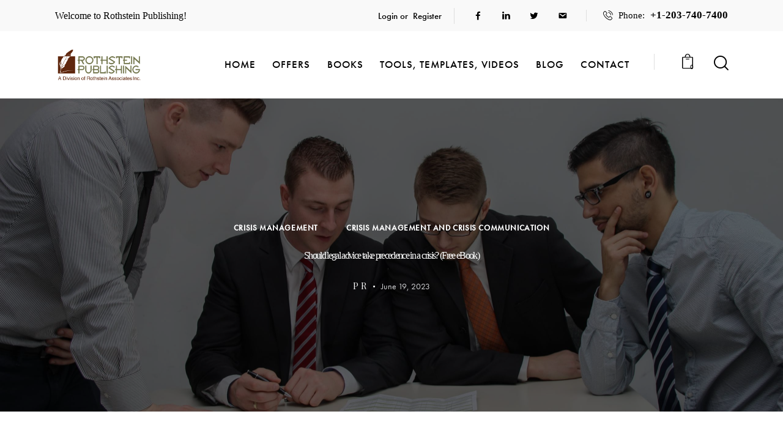

--- FILE ---
content_type: text/html; charset=UTF-8
request_url: https://www.rothstein.com/legal-advice-take-precedence/
body_size: 41067
content:
<!DOCTYPE html>
<html lang="en-US" class="no-js scheme_default">

<head>
				<meta charset="UTF-8">
					<meta name="viewport" content="width=device-width, initial-scale=1">
		<meta name="format-detection" content="telephone=no">
		<link rel="profile" href="//gmpg.org/xfn/11">
		<meta name='robots' content='index, follow, max-image-preview:large, max-snippet:-1, max-video-preview:-1' />
	<style>img:is([sizes="auto" i], [sizes^="auto," i]) { contain-intrinsic-size: 3000px 1500px }</style>
	<script>window._wca = window._wca || [];</script>

	<!-- This site is optimized with the Yoast SEO Premium plugin v26.4 (Yoast SEO v26.4) - https://yoast.com/wordpress/plugins/seo/ -->
	<title>Should legal advice take precedence in a crisis? (Free eBook) - Rothstein Publishing</title>
	<meta name="description" content="Should legal advice take precedence in a crisis? (Free eBook) - Crisis Management" />
	<link rel="canonical" href="https://www.rothstein.com/legal-advice-take-precedence/" />
	<meta property="og:locale" content="en_US" />
	<meta property="og:type" content="article" />
	<meta property="og:title" content="Should legal advice take precedence in a crisis? (Free eBook)" />
	<meta property="og:description" content="Should legal advice take precedence in a crisis? (Free eBook) - Crisis Management" />
	<meta property="og:url" content="https://www.rothstein.com/legal-advice-take-precedence/" />
	<meta property="og:site_name" content="Rothstein Publishing" />
	<meta property="article:publisher" content="https://www.facebook.com/RothsteinPublishing/" />
	<meta property="article:published_time" content="2023-06-19T20:27:47+00:00" />
	<meta property="article:modified_time" content="2023-06-19T20:36:14+00:00" />
	<meta property="og:image" content="https://www.rothstein.com/wp-content/uploads/2023/06/sebastian-herrmann-O2o1hzDA7iE-unsplash-scaled.jpg" />
	<meta property="og:image:width" content="2560" />
	<meta property="og:image:height" content="1707" />
	<meta property="og:image:type" content="image/jpeg" />
	<meta name="author" content="p r" />
	<meta name="twitter:card" content="summary_large_image" />
	<meta name="twitter:creator" content="@RothsteinPub" />
	<meta name="twitter:site" content="@RothsteinPub" />
	<meta name="twitter:label1" content="Written by" />
	<meta name="twitter:data1" content="p r" />
	<meta name="twitter:label2" content="Est. reading time" />
	<meta name="twitter:data2" content="5 minutes" />
	<script type="application/ld+json" class="yoast-schema-graph">{"@context":"https://schema.org","@graph":[{"@type":"Article","@id":"https://www.rothstein.com/legal-advice-take-precedence/#article","isPartOf":{"@id":"https://www.rothstein.com/legal-advice-take-precedence/"},"author":{"name":"p r","@id":"https://www.rothstein.com/#/schema/person/657a8cd153e42d99faa4b9c90217e537"},"headline":"Should legal advice take precedence in a crisis? (Free eBook)","datePublished":"2023-06-19T20:27:47+00:00","dateModified":"2023-06-19T20:36:14+00:00","mainEntityOfPage":{"@id":"https://www.rothstein.com/legal-advice-take-precedence/"},"wordCount":1002,"publisher":{"@id":"https://www.rothstein.com/#organization"},"image":{"@id":"https://www.rothstein.com/legal-advice-take-precedence/#primaryimage"},"thumbnailUrl":"https://www.rothstein.com/wp-content/uploads/2023/06/sebastian-herrmann-O2o1hzDA7iE-unsplash-scaled.jpg","keywords":["crisis communication","crisis management","Tony Jaques"],"articleSection":["Crisis Management","Crisis Management and Crisis Communication"],"inLanguage":"en-US"},{"@type":"WebPage","@id":"https://www.rothstein.com/legal-advice-take-precedence/","url":"https://www.rothstein.com/legal-advice-take-precedence/","name":"Should legal advice take precedence in a crisis? (Free eBook) - Rothstein Publishing","isPartOf":{"@id":"https://www.rothstein.com/#website"},"primaryImageOfPage":{"@id":"https://www.rothstein.com/legal-advice-take-precedence/#primaryimage"},"image":{"@id":"https://www.rothstein.com/legal-advice-take-precedence/#primaryimage"},"thumbnailUrl":"https://www.rothstein.com/wp-content/uploads/2023/06/sebastian-herrmann-O2o1hzDA7iE-unsplash-scaled.jpg","datePublished":"2023-06-19T20:27:47+00:00","dateModified":"2023-06-19T20:36:14+00:00","description":"Should legal advice take precedence in a crisis? (Free eBook) - Crisis Management","breadcrumb":{"@id":"https://www.rothstein.com/legal-advice-take-precedence/#breadcrumb"},"inLanguage":"en-US","potentialAction":[{"@type":"ReadAction","target":["https://www.rothstein.com/legal-advice-take-precedence/"]}]},{"@type":"ImageObject","inLanguage":"en-US","@id":"https://www.rothstein.com/legal-advice-take-precedence/#primaryimage","url":"https://www.rothstein.com/wp-content/uploads/2023/06/sebastian-herrmann-O2o1hzDA7iE-unsplash-scaled.jpg","contentUrl":"https://www.rothstein.com/wp-content/uploads/2023/06/sebastian-herrmann-O2o1hzDA7iE-unsplash-scaled.jpg","width":2560,"height":1707,"caption":"business-meeting-rothstein-publishing"},{"@type":"BreadcrumbList","@id":"https://www.rothstein.com/legal-advice-take-precedence/#breadcrumb","itemListElement":[{"@type":"ListItem","position":1,"name":"Home","item":"https://www.rothstein.com/"},{"@type":"ListItem","position":2,"name":"Should legal advice take precedence in a crisis? (Free eBook)"}]},{"@type":"WebSite","@id":"https://www.rothstein.com/#website","url":"https://www.rothstein.com/","name":"Rothstein Publishing","description":"Top content provider for business continuity and cybersecurity experts","publisher":{"@id":"https://www.rothstein.com/#organization"},"potentialAction":[{"@type":"SearchAction","target":{"@type":"EntryPoint","urlTemplate":"https://www.rothstein.com/?s={search_term_string}"},"query-input":{"@type":"PropertyValueSpecification","valueRequired":true,"valueName":"search_term_string"}}],"inLanguage":"en-US"},{"@type":"Organization","@id":"https://www.rothstein.com/#organization","name":"Rothstein Publishing","url":"https://www.rothstein.com/","logo":{"@type":"ImageObject","inLanguage":"en-US","@id":"https://www.rothstein.com/#/schema/logo/image/","url":"https://www.rothstein.com/wp-content/uploads/2016/09/cropped-cropped-rothsteinpub-tweeter-header.jpg","contentUrl":"https://www.rothstein.com/wp-content/uploads/2016/09/cropped-cropped-rothsteinpub-tweeter-header.jpg","width":260,"height":90,"caption":"Rothstein Publishing"},"image":{"@id":"https://www.rothstein.com/#/schema/logo/image/"},"sameAs":["https://www.facebook.com/RothsteinPublishing/","https://x.com/RothsteinPub","https://www.linkedin.com/company/rothsteinpublishing/"]},{"@type":"Person","@id":"https://www.rothstein.com/#/schema/person/657a8cd153e42d99faa4b9c90217e537","name":"p r","image":{"@type":"ImageObject","inLanguage":"en-US","@id":"https://www.rothstein.com/#/schema/person/image/","url":"https://secure.gravatar.com/avatar/013ba966205ac29318949c91144cda17f4b607c907d5b1db19ffc9886cb62b67?s=96&d=mm&r=g","contentUrl":"https://secure.gravatar.com/avatar/013ba966205ac29318949c91144cda17f4b607c907d5b1db19ffc9886cb62b67?s=96&d=mm&r=g","caption":"p r"},"sameAs":["https://www.rothstein.com"],"url":"https://www.rothstein.com/author/phil/"}]}</script>
	<!-- / Yoast SEO Premium plugin. -->


<link rel='dns-prefetch' href='//stats.wp.com' />
<link rel='dns-prefetch' href='//secure.gravatar.com' />
<link rel='dns-prefetch' href='//use.typekit.net' />
<link rel='dns-prefetch' href='//fonts.googleapis.com' />
<link rel='dns-prefetch' href='//use.fontawesome.com' />
<link rel='dns-prefetch' href='//v0.wordpress.com' />
<link rel="alternate" type="application/rss+xml" title="Rothstein Publishing &raquo; Feed" href="https://www.rothstein.com/feed/" />
<link rel="alternate" type="application/rss+xml" title="Rothstein Publishing &raquo; Comments Feed" href="https://www.rothstein.com/comments/feed/" />
			<meta property="og:type" content="article" />
			<meta property="og:url" content="https://www.rothstein.com/legal-advice-take-precedence/" />
			<meta property="og:title" content="Should legal advice take precedence in a crisis? (Free eBook)" />
			<meta property="og:description" content="Should legal advice take precedence in a crisis?
by Tony Jaques, Director of Issue Outcomes Pty Ltd, for people who work in issue and crisis management
Lawyers are involved in just about every serious organizational crisis. Yet how much specific training do they receive about their role in a crisis as part of a cross-functional response" />  
							<meta property="og:image" content="https://www.rothstein.com/wp-content/uploads/2023/06/sebastian-herrmann-O2o1hzDA7iE-unsplash-scaled.jpg"/>
						<!-- This site uses the Google Analytics by MonsterInsights plugin v9.11.0 - Using Analytics tracking - https://www.monsterinsights.com/ -->
							<script src="//www.googletagmanager.com/gtag/js?id=G-23VER8B5ZS"  data-cfasync="false" data-wpfc-render="false" async></script>
			<script data-cfasync="false" data-wpfc-render="false">
				var mi_version = '9.11.0';
				var mi_track_user = true;
				var mi_no_track_reason = '';
								var MonsterInsightsDefaultLocations = {"page_location":"https:\/\/www.rothstein.com\/legal-advice-take-precedence\/"};
								if ( typeof MonsterInsightsPrivacyGuardFilter === 'function' ) {
					var MonsterInsightsLocations = (typeof MonsterInsightsExcludeQuery === 'object') ? MonsterInsightsPrivacyGuardFilter( MonsterInsightsExcludeQuery ) : MonsterInsightsPrivacyGuardFilter( MonsterInsightsDefaultLocations );
				} else {
					var MonsterInsightsLocations = (typeof MonsterInsightsExcludeQuery === 'object') ? MonsterInsightsExcludeQuery : MonsterInsightsDefaultLocations;
				}

								var disableStrs = [
										'ga-disable-G-23VER8B5ZS',
									];

				/* Function to detect opted out users */
				function __gtagTrackerIsOptedOut() {
					for (var index = 0; index < disableStrs.length; index++) {
						if (document.cookie.indexOf(disableStrs[index] + '=true') > -1) {
							return true;
						}
					}

					return false;
				}

				/* Disable tracking if the opt-out cookie exists. */
				if (__gtagTrackerIsOptedOut()) {
					for (var index = 0; index < disableStrs.length; index++) {
						window[disableStrs[index]] = true;
					}
				}

				/* Opt-out function */
				function __gtagTrackerOptout() {
					for (var index = 0; index < disableStrs.length; index++) {
						document.cookie = disableStrs[index] + '=true; expires=Thu, 31 Dec 2099 23:59:59 UTC; path=/';
						window[disableStrs[index]] = true;
					}
				}

				if ('undefined' === typeof gaOptout) {
					function gaOptout() {
						__gtagTrackerOptout();
					}
				}
								window.dataLayer = window.dataLayer || [];

				window.MonsterInsightsDualTracker = {
					helpers: {},
					trackers: {},
				};
				if (mi_track_user) {
					function __gtagDataLayer() {
						dataLayer.push(arguments);
					}

					function __gtagTracker(type, name, parameters) {
						if (!parameters) {
							parameters = {};
						}

						if (parameters.send_to) {
							__gtagDataLayer.apply(null, arguments);
							return;
						}

						if (type === 'event') {
														parameters.send_to = monsterinsights_frontend.v4_id;
							var hookName = name;
							if (typeof parameters['event_category'] !== 'undefined') {
								hookName = parameters['event_category'] + ':' + name;
							}

							if (typeof MonsterInsightsDualTracker.trackers[hookName] !== 'undefined') {
								MonsterInsightsDualTracker.trackers[hookName](parameters);
							} else {
								__gtagDataLayer('event', name, parameters);
							}
							
						} else {
							__gtagDataLayer.apply(null, arguments);
						}
					}

					__gtagTracker('js', new Date());
					__gtagTracker('set', {
						'developer_id.dZGIzZG': true,
											});
					if ( MonsterInsightsLocations.page_location ) {
						__gtagTracker('set', MonsterInsightsLocations);
					}
										__gtagTracker('config', 'G-23VER8B5ZS', {"forceSSL":"true","anonymize_ip":"true","link_attribution":"true","tags":"crisis communication,crisis management,Tony Jaques","published_at":"2023-06-19T16:27:47-04:00","category":"Crisis Management","post_type":"post","logged_in":"false"} );
										window.gtag = __gtagTracker;										(function () {
						/* https://developers.google.com/analytics/devguides/collection/analyticsjs/ */
						/* ga and __gaTracker compatibility shim. */
						var noopfn = function () {
							return null;
						};
						var newtracker = function () {
							return new Tracker();
						};
						var Tracker = function () {
							return null;
						};
						var p = Tracker.prototype;
						p.get = noopfn;
						p.set = noopfn;
						p.send = function () {
							var args = Array.prototype.slice.call(arguments);
							args.unshift('send');
							__gaTracker.apply(null, args);
						};
						var __gaTracker = function () {
							var len = arguments.length;
							if (len === 0) {
								return;
							}
							var f = arguments[len - 1];
							if (typeof f !== 'object' || f === null || typeof f.hitCallback !== 'function') {
								if ('send' === arguments[0]) {
									var hitConverted, hitObject = false, action;
									if ('event' === arguments[1]) {
										if ('undefined' !== typeof arguments[3]) {
											hitObject = {
												'eventAction': arguments[3],
												'eventCategory': arguments[2],
												'eventLabel': arguments[4],
												'value': arguments[5] ? arguments[5] : 1,
											}
										}
									}
									if ('pageview' === arguments[1]) {
										if ('undefined' !== typeof arguments[2]) {
											hitObject = {
												'eventAction': 'page_view',
												'page_path': arguments[2],
											}
										}
									}
									if (typeof arguments[2] === 'object') {
										hitObject = arguments[2];
									}
									if (typeof arguments[5] === 'object') {
										Object.assign(hitObject, arguments[5]);
									}
									if ('undefined' !== typeof arguments[1].hitType) {
										hitObject = arguments[1];
										if ('pageview' === hitObject.hitType) {
											hitObject.eventAction = 'page_view';
										}
									}
									if (hitObject) {
										action = 'timing' === arguments[1].hitType ? 'timing_complete' : hitObject.eventAction;
										hitConverted = mapArgs(hitObject);
										__gtagTracker('event', action, hitConverted);
									}
								}
								return;
							}

							function mapArgs(args) {
								var arg, hit = {};
								var gaMap = {
									'eventCategory': 'event_category',
									'eventAction': 'event_action',
									'eventLabel': 'event_label',
									'eventValue': 'event_value',
									'nonInteraction': 'non_interaction',
									'timingCategory': 'event_category',
									'timingVar': 'name',
									'timingValue': 'value',
									'timingLabel': 'event_label',
									'page': 'page_path',
									'location': 'page_location',
									'title': 'page_title',
									'referrer' : 'page_referrer',
								};
								for (arg in args) {
																		if (!(!args.hasOwnProperty(arg) || !gaMap.hasOwnProperty(arg))) {
										hit[gaMap[arg]] = args[arg];
									} else {
										hit[arg] = args[arg];
									}
								}
								return hit;
							}

							try {
								f.hitCallback();
							} catch (ex) {
							}
						};
						__gaTracker.create = newtracker;
						__gaTracker.getByName = newtracker;
						__gaTracker.getAll = function () {
							return [];
						};
						__gaTracker.remove = noopfn;
						__gaTracker.loaded = true;
						window['__gaTracker'] = __gaTracker;
					})();
									} else {
										console.log("");
					(function () {
						function __gtagTracker() {
							return null;
						}

						window['__gtagTracker'] = __gtagTracker;
						window['gtag'] = __gtagTracker;
					})();
									}
			</script>
							<!-- / Google Analytics by MonsterInsights -->
				<script data-cfasync="false" data-wpfc-render="false">
			window.MonsterInsightsDualTracker.helpers.mapProductItem = function (uaItem) {
				var prefixIndex, prefixKey, mapIndex;
				
				var toBePrefixed = ['id', 'name', 'list_name', 'brand', 'category', 'variant'];

				var item = {};

				var fieldMap = {
					'price': 'price',
					'list_position': 'index',
					'quantity': 'quantity',
					'position': 'index',
				};

				for (mapIndex in fieldMap) {
					if (uaItem.hasOwnProperty(mapIndex)) {
						item[fieldMap[mapIndex]] = uaItem[mapIndex];
					}
				}

				for (prefixIndex = 0; prefixIndex < toBePrefixed.length; prefixIndex++) {
					prefixKey = toBePrefixed[prefixIndex];
					if (typeof uaItem[prefixKey] !== 'undefined') {
						item['item_' + prefixKey] = uaItem[prefixKey];
					}
				}

				return item;
			};

			MonsterInsightsDualTracker.trackers['view_item_list'] = function (parameters) {
				var items = parameters.items;
				var listName, itemIndex, item, itemListName;
				var lists = {
					'_': {items: [], 'send_to': monsterinsights_frontend.v4_id},
				};

				for (itemIndex = 0; itemIndex < items.length; itemIndex++) {
					item = MonsterInsightsDualTracker.helpers.mapProductItem(items[itemIndex]);

					if (typeof item['item_list_name'] === 'undefined') {
						lists['_'].items.push(item);
					} else {
						itemListName = item['item_list_name'];
						if (typeof lists[itemListName] === 'undefined') {
							lists[itemListName] = {
								'items': [],
								'item_list_name': itemListName,
								'send_to': monsterinsights_frontend.v4_id,
							};
						}

						lists[itemListName].items.push(item);
					}
				}

				for (listName in lists) {
					__gtagDataLayer('event', 'view_item_list', lists[listName]);
				}
			};

			MonsterInsightsDualTracker.trackers['select_content'] = function (parameters) {
				const items = parameters.items.map(MonsterInsightsDualTracker.helpers.mapProductItem);
				__gtagDataLayer('event', 'select_item', {items: items, send_to: parameters.send_to});
			};

			MonsterInsightsDualTracker.trackers['view_item'] = function (parameters) {
				const items = parameters.items.map(MonsterInsightsDualTracker.helpers.mapProductItem);
				__gtagDataLayer('event', 'view_item', {items: items, send_to: parameters.send_to});
			};
		</script>
			<script data-cfasync="false" data-wpfc-render="false">
		if (window.hasOwnProperty('MonsterInsightsDualTracker')){
			window.MonsterInsightsDualTracker.trackers['form:impression'] = function (parameters) {
				__gtagDataLayer('event', 'form_impression', {
					form_id: parameters.event_label,
					content_type: 'form',
					non_interaction: true,
					send_to: parameters.send_to,
				});
			};

			window.MonsterInsightsDualTracker.trackers['form:conversion'] = function (parameters) {
				__gtagDataLayer('event', 'generate_lead', {
					form_id: parameters.event_label,
					send_to: parameters.send_to,
				});
			};
		}
	</script>
	<script>
window._wpemojiSettings = {"baseUrl":"https:\/\/s.w.org\/images\/core\/emoji\/16.0.1\/72x72\/","ext":".png","svgUrl":"https:\/\/s.w.org\/images\/core\/emoji\/16.0.1\/svg\/","svgExt":".svg","source":{"concatemoji":"https:\/\/www.rothstein.com\/wp-includes\/js\/wp-emoji-release.min.js?ver=a128af957c5348403f94c6df54d66685"}};
/*! This file is auto-generated */
!function(s,n){var o,i,e;function c(e){try{var t={supportTests:e,timestamp:(new Date).valueOf()};sessionStorage.setItem(o,JSON.stringify(t))}catch(e){}}function p(e,t,n){e.clearRect(0,0,e.canvas.width,e.canvas.height),e.fillText(t,0,0);var t=new Uint32Array(e.getImageData(0,0,e.canvas.width,e.canvas.height).data),a=(e.clearRect(0,0,e.canvas.width,e.canvas.height),e.fillText(n,0,0),new Uint32Array(e.getImageData(0,0,e.canvas.width,e.canvas.height).data));return t.every(function(e,t){return e===a[t]})}function u(e,t){e.clearRect(0,0,e.canvas.width,e.canvas.height),e.fillText(t,0,0);for(var n=e.getImageData(16,16,1,1),a=0;a<n.data.length;a++)if(0!==n.data[a])return!1;return!0}function f(e,t,n,a){switch(t){case"flag":return n(e,"\ud83c\udff3\ufe0f\u200d\u26a7\ufe0f","\ud83c\udff3\ufe0f\u200b\u26a7\ufe0f")?!1:!n(e,"\ud83c\udde8\ud83c\uddf6","\ud83c\udde8\u200b\ud83c\uddf6")&&!n(e,"\ud83c\udff4\udb40\udc67\udb40\udc62\udb40\udc65\udb40\udc6e\udb40\udc67\udb40\udc7f","\ud83c\udff4\u200b\udb40\udc67\u200b\udb40\udc62\u200b\udb40\udc65\u200b\udb40\udc6e\u200b\udb40\udc67\u200b\udb40\udc7f");case"emoji":return!a(e,"\ud83e\udedf")}return!1}function g(e,t,n,a){var r="undefined"!=typeof WorkerGlobalScope&&self instanceof WorkerGlobalScope?new OffscreenCanvas(300,150):s.createElement("canvas"),o=r.getContext("2d",{willReadFrequently:!0}),i=(o.textBaseline="top",o.font="600 32px Arial",{});return e.forEach(function(e){i[e]=t(o,e,n,a)}),i}function t(e){var t=s.createElement("script");t.src=e,t.defer=!0,s.head.appendChild(t)}"undefined"!=typeof Promise&&(o="wpEmojiSettingsSupports",i=["flag","emoji"],n.supports={everything:!0,everythingExceptFlag:!0},e=new Promise(function(e){s.addEventListener("DOMContentLoaded",e,{once:!0})}),new Promise(function(t){var n=function(){try{var e=JSON.parse(sessionStorage.getItem(o));if("object"==typeof e&&"number"==typeof e.timestamp&&(new Date).valueOf()<e.timestamp+604800&&"object"==typeof e.supportTests)return e.supportTests}catch(e){}return null}();if(!n){if("undefined"!=typeof Worker&&"undefined"!=typeof OffscreenCanvas&&"undefined"!=typeof URL&&URL.createObjectURL&&"undefined"!=typeof Blob)try{var e="postMessage("+g.toString()+"("+[JSON.stringify(i),f.toString(),p.toString(),u.toString()].join(",")+"));",a=new Blob([e],{type:"text/javascript"}),r=new Worker(URL.createObjectURL(a),{name:"wpTestEmojiSupports"});return void(r.onmessage=function(e){c(n=e.data),r.terminate(),t(n)})}catch(e){}c(n=g(i,f,p,u))}t(n)}).then(function(e){for(var t in e)n.supports[t]=e[t],n.supports.everything=n.supports.everything&&n.supports[t],"flag"!==t&&(n.supports.everythingExceptFlag=n.supports.everythingExceptFlag&&n.supports[t]);n.supports.everythingExceptFlag=n.supports.everythingExceptFlag&&!n.supports.flag,n.DOMReady=!1,n.readyCallback=function(){n.DOMReady=!0}}).then(function(){return e}).then(function(){var e;n.supports.everything||(n.readyCallback(),(e=n.source||{}).concatemoji?t(e.concatemoji):e.wpemoji&&e.twemoji&&(t(e.twemoji),t(e.wpemoji)))}))}((window,document),window._wpemojiSettings);
</script>
<link property="stylesheet" rel='stylesheet' id='acfwf-wc-cart-block-integration-css' href='https://www.rothstein.com/wp-content/plugins/advanced-coupons-for-woocommerce-free/dist/assets/index-467dde24.css?ver=1763749217' type='text/css' media='all' />
<link property="stylesheet" rel='stylesheet' id='acfwf-wc-checkout-block-integration-css' href='https://www.rothstein.com/wp-content/plugins/advanced-coupons-for-woocommerce-free/dist/assets/index-2a7d8588.css?ver=1763749217' type='text/css' media='all' />
<link property="stylesheet" rel='stylesheet' id='trx_addons-icons-css' href='https://www.rothstein.com/wp-content/plugins/trx_addons/css/font-icons/css/trx_addons_icons.css' type='text/css' media='all' />
<link property="stylesheet" rel='stylesheet' id='booklovers-font-futura-pt-css' href='https://use.typekit.net/cww5fjd.css' type='text/css' media='all' />
<link property="stylesheet" rel='stylesheet' id='booklovers-font-google_fonts-css' href='https://fonts.googleapis.com/css2?family=Playfair+Display:ital,wght@0,400;0,500;0,600;0,700;0,800;0,900;1,400;1,500;1,600;1,700;1,800;1,900&#038;subset=latin,latin-ext&#038;display=swap' type='text/css' media='all' />
<link property="stylesheet" rel='stylesheet' id='booklovers-fontello-css' href='https://www.rothstein.com/wp-content/themes/booklovers/skins/default/css/font-icons/css/fontello.css' type='text/css' media='all' />
<style id='wp-emoji-styles-inline-css' type='text/css'>

	img.wp-smiley, img.emoji {
		display: inline !important;
		border: none !important;
		box-shadow: none !important;
		height: 1em !important;
		width: 1em !important;
		margin: 0 0.07em !important;
		vertical-align: -0.1em !important;
		background: none !important;
		padding: 0 !important;
	}
</style>
<link property="stylesheet" rel='stylesheet' id='wp-block-library-css' href='https://www.rothstein.com/wp-includes/css/dist/block-library/style.min.css?ver=a128af957c5348403f94c6df54d66685' type='text/css' media='all' />
<link property="stylesheet" rel='stylesheet' id='acfw-blocks-frontend-css' href='https://www.rothstein.com/wp-content/plugins/advanced-coupons-for-woocommerce-free/css/acfw-blocks-frontend.css?ver=4.7.0' type='text/css' media='all' />
<link property="stylesheet" rel='stylesheet' id='mediaelement-css' href='https://www.rothstein.com/wp-includes/js/mediaelement/mediaelementplayer-legacy.min.css?ver=4.2.17' type='text/css' media='all' />
<link property="stylesheet" rel='stylesheet' id='wp-mediaelement-css' href='https://www.rothstein.com/wp-includes/js/mediaelement/wp-mediaelement.min.css?ver=a128af957c5348403f94c6df54d66685' type='text/css' media='all' />
<style id='jetpack-sharing-buttons-style-inline-css' type='text/css'>
.jetpack-sharing-buttons__services-list{display:flex;flex-direction:row;flex-wrap:wrap;gap:0;list-style-type:none;margin:5px;padding:0}.jetpack-sharing-buttons__services-list.has-small-icon-size{font-size:12px}.jetpack-sharing-buttons__services-list.has-normal-icon-size{font-size:16px}.jetpack-sharing-buttons__services-list.has-large-icon-size{font-size:24px}.jetpack-sharing-buttons__services-list.has-huge-icon-size{font-size:36px}@media print{.jetpack-sharing-buttons__services-list{display:none!important}}.editor-styles-wrapper .wp-block-jetpack-sharing-buttons{gap:0;padding-inline-start:0}ul.jetpack-sharing-buttons__services-list.has-background{padding:1.25em 2.375em}
</style>
<style id='font-awesome-svg-styles-default-inline-css' type='text/css'>
.svg-inline--fa {
  display: inline-block;
  height: 1em;
  overflow: visible;
  vertical-align: -.125em;
}
</style>
<link property="stylesheet" rel='stylesheet' id='font-awesome-svg-styles-css' href='https://www.rothstein.com/wp-content/uploads/font-awesome/v6.2.0/css/svg-with-js.css' type='text/css' media='all' />
<style id='font-awesome-svg-styles-inline-css' type='text/css'>
   .wp-block-font-awesome-icon svg::before,
   .wp-rich-text-font-awesome-icon svg::before {content: unset;}
</style>
<style id='global-styles-inline-css' type='text/css'>
:root{--wp--preset--aspect-ratio--square: 1;--wp--preset--aspect-ratio--4-3: 4/3;--wp--preset--aspect-ratio--3-4: 3/4;--wp--preset--aspect-ratio--3-2: 3/2;--wp--preset--aspect-ratio--2-3: 2/3;--wp--preset--aspect-ratio--16-9: 16/9;--wp--preset--aspect-ratio--9-16: 9/16;--wp--preset--color--black: #000000;--wp--preset--color--cyan-bluish-gray: #abb8c3;--wp--preset--color--white: #ffffff;--wp--preset--color--pale-pink: #f78da7;--wp--preset--color--vivid-red: #cf2e2e;--wp--preset--color--luminous-vivid-orange: #ff6900;--wp--preset--color--luminous-vivid-amber: #fcb900;--wp--preset--color--light-green-cyan: #7bdcb5;--wp--preset--color--vivid-green-cyan: #00d084;--wp--preset--color--pale-cyan-blue: #8ed1fc;--wp--preset--color--vivid-cyan-blue: #0693e3;--wp--preset--color--vivid-purple: #9b51e0;--wp--preset--color--bg-color: #F5F5F4;--wp--preset--color--bd-color: #DEDEDE;--wp--preset--color--text-dark: #121212;--wp--preset--color--text-light: #8C8D93;--wp--preset--color--text-link: #DE3241;--wp--preset--color--text-hover: #D02735;--wp--preset--color--text-link-2: #F5BF56;--wp--preset--color--text-hover-2: #EAB348;--wp--preset--color--text-link-3: #53877A;--wp--preset--color--text-hover-3: #417467;--wp--preset--gradient--vivid-cyan-blue-to-vivid-purple: linear-gradient(135deg,rgba(6,147,227,1) 0%,rgb(155,81,224) 100%);--wp--preset--gradient--light-green-cyan-to-vivid-green-cyan: linear-gradient(135deg,rgb(122,220,180) 0%,rgb(0,208,130) 100%);--wp--preset--gradient--luminous-vivid-amber-to-luminous-vivid-orange: linear-gradient(135deg,rgba(252,185,0,1) 0%,rgba(255,105,0,1) 100%);--wp--preset--gradient--luminous-vivid-orange-to-vivid-red: linear-gradient(135deg,rgba(255,105,0,1) 0%,rgb(207,46,46) 100%);--wp--preset--gradient--very-light-gray-to-cyan-bluish-gray: linear-gradient(135deg,rgb(238,238,238) 0%,rgb(169,184,195) 100%);--wp--preset--gradient--cool-to-warm-spectrum: linear-gradient(135deg,rgb(74,234,220) 0%,rgb(151,120,209) 20%,rgb(207,42,186) 40%,rgb(238,44,130) 60%,rgb(251,105,98) 80%,rgb(254,248,76) 100%);--wp--preset--gradient--blush-light-purple: linear-gradient(135deg,rgb(255,206,236) 0%,rgb(152,150,240) 100%);--wp--preset--gradient--blush-bordeaux: linear-gradient(135deg,rgb(254,205,165) 0%,rgb(254,45,45) 50%,rgb(107,0,62) 100%);--wp--preset--gradient--luminous-dusk: linear-gradient(135deg,rgb(255,203,112) 0%,rgb(199,81,192) 50%,rgb(65,88,208) 100%);--wp--preset--gradient--pale-ocean: linear-gradient(135deg,rgb(255,245,203) 0%,rgb(182,227,212) 50%,rgb(51,167,181) 100%);--wp--preset--gradient--electric-grass: linear-gradient(135deg,rgb(202,248,128) 0%,rgb(113,206,126) 100%);--wp--preset--gradient--midnight: linear-gradient(135deg,rgb(2,3,129) 0%,rgb(40,116,252) 100%);--wp--preset--gradient--vertical-link-to-hover: linear-gradient(to bottom,var(--theme-color-text_link) 0%,var(--theme-color-text_hover) 100%);--wp--preset--gradient--diagonal-link-to-hover: linear-gradient(to bottom right,var(--theme-color-text_link) 0%,var(--theme-color-text_hover) 100%);--wp--preset--font-size--small: 13px;--wp--preset--font-size--medium: clamp(14px, 0.875rem + ((1vw - 3.2px) * 0.619), 20px);--wp--preset--font-size--large: clamp(22.041px, 1.378rem + ((1vw - 3.2px) * 1.439), 36px);--wp--preset--font-size--x-large: clamp(25.014px, 1.563rem + ((1vw - 3.2px) * 1.751), 42px);--wp--preset--font-family--p-font: futura-pt,sans-serif;--wp--preset--font-family--post-font: inherit;--wp--preset--font-family--h-1-font: "Playfair Display",serif;--wp--preset--spacing--20: 0.44rem;--wp--preset--spacing--30: 0.67rem;--wp--preset--spacing--40: 1rem;--wp--preset--spacing--50: 1.5rem;--wp--preset--spacing--60: 2.25rem;--wp--preset--spacing--70: 3.38rem;--wp--preset--spacing--80: 5.06rem;--wp--preset--shadow--natural: 6px 6px 9px rgba(0, 0, 0, 0.2);--wp--preset--shadow--deep: 12px 12px 50px rgba(0, 0, 0, 0.4);--wp--preset--shadow--sharp: 6px 6px 0px rgba(0, 0, 0, 0.2);--wp--preset--shadow--outlined: 6px 6px 0px -3px rgba(255, 255, 255, 1), 6px 6px rgba(0, 0, 0, 1);--wp--preset--shadow--crisp: 6px 6px 0px rgba(0, 0, 0, 1);--wp--custom--spacing--tiny: var(--sc-space-tiny,   1rem);--wp--custom--spacing--small: var(--sc-space-small,  2rem);--wp--custom--spacing--medium: var(--sc-space-medium, 3.3333rem);--wp--custom--spacing--large: var(--sc-space-large,  6.6667rem);--wp--custom--spacing--huge: var(--sc-space-huge,   8.6667rem);}:root { --wp--style--global--content-size: 840px;--wp--style--global--wide-size: 1290px; }:where(body) { margin: 0; }.wp-site-blocks > .alignleft { float: left; margin-right: 2em; }.wp-site-blocks > .alignright { float: right; margin-left: 2em; }.wp-site-blocks > .aligncenter { justify-content: center; margin-left: auto; margin-right: auto; }:where(.is-layout-flex){gap: 0.5em;}:where(.is-layout-grid){gap: 0.5em;}.is-layout-flow > .alignleft{float: left;margin-inline-start: 0;margin-inline-end: 2em;}.is-layout-flow > .alignright{float: right;margin-inline-start: 2em;margin-inline-end: 0;}.is-layout-flow > .aligncenter{margin-left: auto !important;margin-right: auto !important;}.is-layout-constrained > .alignleft{float: left;margin-inline-start: 0;margin-inline-end: 2em;}.is-layout-constrained > .alignright{float: right;margin-inline-start: 2em;margin-inline-end: 0;}.is-layout-constrained > .aligncenter{margin-left: auto !important;margin-right: auto !important;}.is-layout-constrained > :where(:not(.alignleft):not(.alignright):not(.alignfull)){max-width: var(--wp--style--global--content-size);margin-left: auto !important;margin-right: auto !important;}.is-layout-constrained > .alignwide{max-width: var(--wp--style--global--wide-size);}body .is-layout-flex{display: flex;}.is-layout-flex{flex-wrap: wrap;align-items: center;}.is-layout-flex > :is(*, div){margin: 0;}body .is-layout-grid{display: grid;}.is-layout-grid > :is(*, div){margin: 0;}body{padding-top: 0px;padding-right: 0px;padding-bottom: 0px;padding-left: 0px;}a:where(:not(.wp-element-button)){text-decoration: underline;}:root :where(.wp-element-button, .wp-block-button__link){background-color: #32373c;border-width: 0;color: #fff;font-family: inherit;font-size: inherit;line-height: inherit;padding: calc(0.667em + 2px) calc(1.333em + 2px);text-decoration: none;}.has-black-color{color: var(--wp--preset--color--black) !important;}.has-cyan-bluish-gray-color{color: var(--wp--preset--color--cyan-bluish-gray) !important;}.has-white-color{color: var(--wp--preset--color--white) !important;}.has-pale-pink-color{color: var(--wp--preset--color--pale-pink) !important;}.has-vivid-red-color{color: var(--wp--preset--color--vivid-red) !important;}.has-luminous-vivid-orange-color{color: var(--wp--preset--color--luminous-vivid-orange) !important;}.has-luminous-vivid-amber-color{color: var(--wp--preset--color--luminous-vivid-amber) !important;}.has-light-green-cyan-color{color: var(--wp--preset--color--light-green-cyan) !important;}.has-vivid-green-cyan-color{color: var(--wp--preset--color--vivid-green-cyan) !important;}.has-pale-cyan-blue-color{color: var(--wp--preset--color--pale-cyan-blue) !important;}.has-vivid-cyan-blue-color{color: var(--wp--preset--color--vivid-cyan-blue) !important;}.has-vivid-purple-color{color: var(--wp--preset--color--vivid-purple) !important;}.has-bg-color-color{color: var(--wp--preset--color--bg-color) !important;}.has-bd-color-color{color: var(--wp--preset--color--bd-color) !important;}.has-text-dark-color{color: var(--wp--preset--color--text-dark) !important;}.has-text-light-color{color: var(--wp--preset--color--text-light) !important;}.has-text-link-color{color: var(--wp--preset--color--text-link) !important;}.has-text-hover-color{color: var(--wp--preset--color--text-hover) !important;}.has-text-link-2-color{color: var(--wp--preset--color--text-link-2) !important;}.has-text-hover-2-color{color: var(--wp--preset--color--text-hover-2) !important;}.has-text-link-3-color{color: var(--wp--preset--color--text-link-3) !important;}.has-text-hover-3-color{color: var(--wp--preset--color--text-hover-3) !important;}.has-black-background-color{background-color: var(--wp--preset--color--black) !important;}.has-cyan-bluish-gray-background-color{background-color: var(--wp--preset--color--cyan-bluish-gray) !important;}.has-white-background-color{background-color: var(--wp--preset--color--white) !important;}.has-pale-pink-background-color{background-color: var(--wp--preset--color--pale-pink) !important;}.has-vivid-red-background-color{background-color: var(--wp--preset--color--vivid-red) !important;}.has-luminous-vivid-orange-background-color{background-color: var(--wp--preset--color--luminous-vivid-orange) !important;}.has-luminous-vivid-amber-background-color{background-color: var(--wp--preset--color--luminous-vivid-amber) !important;}.has-light-green-cyan-background-color{background-color: var(--wp--preset--color--light-green-cyan) !important;}.has-vivid-green-cyan-background-color{background-color: var(--wp--preset--color--vivid-green-cyan) !important;}.has-pale-cyan-blue-background-color{background-color: var(--wp--preset--color--pale-cyan-blue) !important;}.has-vivid-cyan-blue-background-color{background-color: var(--wp--preset--color--vivid-cyan-blue) !important;}.has-vivid-purple-background-color{background-color: var(--wp--preset--color--vivid-purple) !important;}.has-bg-color-background-color{background-color: var(--wp--preset--color--bg-color) !important;}.has-bd-color-background-color{background-color: var(--wp--preset--color--bd-color) !important;}.has-text-dark-background-color{background-color: var(--wp--preset--color--text-dark) !important;}.has-text-light-background-color{background-color: var(--wp--preset--color--text-light) !important;}.has-text-link-background-color{background-color: var(--wp--preset--color--text-link) !important;}.has-text-hover-background-color{background-color: var(--wp--preset--color--text-hover) !important;}.has-text-link-2-background-color{background-color: var(--wp--preset--color--text-link-2) !important;}.has-text-hover-2-background-color{background-color: var(--wp--preset--color--text-hover-2) !important;}.has-text-link-3-background-color{background-color: var(--wp--preset--color--text-link-3) !important;}.has-text-hover-3-background-color{background-color: var(--wp--preset--color--text-hover-3) !important;}.has-black-border-color{border-color: var(--wp--preset--color--black) !important;}.has-cyan-bluish-gray-border-color{border-color: var(--wp--preset--color--cyan-bluish-gray) !important;}.has-white-border-color{border-color: var(--wp--preset--color--white) !important;}.has-pale-pink-border-color{border-color: var(--wp--preset--color--pale-pink) !important;}.has-vivid-red-border-color{border-color: var(--wp--preset--color--vivid-red) !important;}.has-luminous-vivid-orange-border-color{border-color: var(--wp--preset--color--luminous-vivid-orange) !important;}.has-luminous-vivid-amber-border-color{border-color: var(--wp--preset--color--luminous-vivid-amber) !important;}.has-light-green-cyan-border-color{border-color: var(--wp--preset--color--light-green-cyan) !important;}.has-vivid-green-cyan-border-color{border-color: var(--wp--preset--color--vivid-green-cyan) !important;}.has-pale-cyan-blue-border-color{border-color: var(--wp--preset--color--pale-cyan-blue) !important;}.has-vivid-cyan-blue-border-color{border-color: var(--wp--preset--color--vivid-cyan-blue) !important;}.has-vivid-purple-border-color{border-color: var(--wp--preset--color--vivid-purple) !important;}.has-bg-color-border-color{border-color: var(--wp--preset--color--bg-color) !important;}.has-bd-color-border-color{border-color: var(--wp--preset--color--bd-color) !important;}.has-text-dark-border-color{border-color: var(--wp--preset--color--text-dark) !important;}.has-text-light-border-color{border-color: var(--wp--preset--color--text-light) !important;}.has-text-link-border-color{border-color: var(--wp--preset--color--text-link) !important;}.has-text-hover-border-color{border-color: var(--wp--preset--color--text-hover) !important;}.has-text-link-2-border-color{border-color: var(--wp--preset--color--text-link-2) !important;}.has-text-hover-2-border-color{border-color: var(--wp--preset--color--text-hover-2) !important;}.has-text-link-3-border-color{border-color: var(--wp--preset--color--text-link-3) !important;}.has-text-hover-3-border-color{border-color: var(--wp--preset--color--text-hover-3) !important;}.has-vivid-cyan-blue-to-vivid-purple-gradient-background{background: var(--wp--preset--gradient--vivid-cyan-blue-to-vivid-purple) !important;}.has-light-green-cyan-to-vivid-green-cyan-gradient-background{background: var(--wp--preset--gradient--light-green-cyan-to-vivid-green-cyan) !important;}.has-luminous-vivid-amber-to-luminous-vivid-orange-gradient-background{background: var(--wp--preset--gradient--luminous-vivid-amber-to-luminous-vivid-orange) !important;}.has-luminous-vivid-orange-to-vivid-red-gradient-background{background: var(--wp--preset--gradient--luminous-vivid-orange-to-vivid-red) !important;}.has-very-light-gray-to-cyan-bluish-gray-gradient-background{background: var(--wp--preset--gradient--very-light-gray-to-cyan-bluish-gray) !important;}.has-cool-to-warm-spectrum-gradient-background{background: var(--wp--preset--gradient--cool-to-warm-spectrum) !important;}.has-blush-light-purple-gradient-background{background: var(--wp--preset--gradient--blush-light-purple) !important;}.has-blush-bordeaux-gradient-background{background: var(--wp--preset--gradient--blush-bordeaux) !important;}.has-luminous-dusk-gradient-background{background: var(--wp--preset--gradient--luminous-dusk) !important;}.has-pale-ocean-gradient-background{background: var(--wp--preset--gradient--pale-ocean) !important;}.has-electric-grass-gradient-background{background: var(--wp--preset--gradient--electric-grass) !important;}.has-midnight-gradient-background{background: var(--wp--preset--gradient--midnight) !important;}.has-vertical-link-to-hover-gradient-background{background: var(--wp--preset--gradient--vertical-link-to-hover) !important;}.has-diagonal-link-to-hover-gradient-background{background: var(--wp--preset--gradient--diagonal-link-to-hover) !important;}.has-small-font-size{font-size: var(--wp--preset--font-size--small) !important;}.has-medium-font-size{font-size: var(--wp--preset--font-size--medium) !important;}.has-large-font-size{font-size: var(--wp--preset--font-size--large) !important;}.has-x-large-font-size{font-size: var(--wp--preset--font-size--x-large) !important;}.has-p-font-font-family{font-family: var(--wp--preset--font-family--p-font) !important;}.has-post-font-font-family{font-family: var(--wp--preset--font-family--post-font) !important;}.has-h-1-font-font-family{font-family: var(--wp--preset--font-family--h-1-font) !important;}
:root :where(.wp-block-button .wp-block-button__link){background-color: var(--theme-color-text_link);border-radius: 0;color: var(--theme-color-inverse_link);font-family: var(--theme-font-button_font-family);font-size: var(--theme-font-button_font-size);font-weight: var(--theme-font-button_font-weight);line-height: var(--theme-font-button_line-height);}
:where(.wp-block-post-template.is-layout-flex){gap: 1.25em;}:where(.wp-block-post-template.is-layout-grid){gap: 1.25em;}
:where(.wp-block-columns.is-layout-flex){gap: 2em;}:where(.wp-block-columns.is-layout-grid){gap: 2em;}
:root :where(.wp-block-pullquote){border-width: 1px 0;font-size: clamp(0.984em, 0.984rem + ((1vw - 0.2em) * 0.851), 1.5em);line-height: 1.6;}
:root :where(.wp-block-post-comments){padding-top: var(--wp--custom--spacing--small);}
:root :where(.wp-block-quote){border-width: 1px;}
</style>
<link property="stylesheet" rel='stylesheet' id='contact-form-7-css' href='https://www.rothstein.com/wp-content/plugins/contact-form-7/includes/css/styles.css?ver=6.1.3' type='text/css' media='all' />
<link property="stylesheet" rel='stylesheet' id='esg-plugin-settings-css' href='https://www.rothstein.com/wp-content/plugins/essential-grid/public/assets/css/settings.css?ver=3.0.12' type='text/css' media='all' />
<link property="stylesheet" rel='stylesheet' id='tp-fontello-css' href='https://www.rothstein.com/wp-content/plugins/essential-grid/public/assets/font/fontello/css/fontello.css?ver=3.0.12' type='text/css' media='all' />
<link property="stylesheet" rel='stylesheet' id='collapscore-css-css' href='https://www.rothstein.com/wp-content/plugins/jquery-collapse-o-matic/css/core_style.css?ver=1.0' type='text/css' media='all' />
<link property="stylesheet" rel='stylesheet' id='collapseomatic-css-css' href='https://www.rothstein.com/wp-content/plugins/jquery-collapse-o-matic/css/light_style.css?ver=1.6' type='text/css' media='all' />
<link property="stylesheet" rel='stylesheet' id='magnific-popup-css' href='https://www.rothstein.com/wp-content/plugins/trx_addons/js/magnific/magnific-popup.min.css' type='text/css' media='all' />
<link property="stylesheet" rel='stylesheet' id='woocommerce-layout-css' href='https://www.rothstein.com/wp-content/plugins/woocommerce/assets/css/woocommerce-layout.css?ver=10.3.7' type='text/css' media='all' />
<style id='woocommerce-layout-inline-css' type='text/css'>

	.infinite-scroll .woocommerce-pagination {
		display: none;
	}
</style>
<link property="stylesheet" rel='stylesheet' id='woocommerce-smallscreen-css' href='https://www.rothstein.com/wp-content/plugins/woocommerce/assets/css/woocommerce-smallscreen.css?ver=10.3.7' type='text/css' media='only screen and (max-width: 768px)' />
<link property="stylesheet" rel='stylesheet' id='woocommerce-general-css' href='https://www.rothstein.com/wp-content/plugins/woocommerce/assets/css/woocommerce.css?ver=10.3.7' type='text/css' media='all' />
<style id='woocommerce-inline-inline-css' type='text/css'>
.woocommerce form .form-row .required { visibility: visible; }
</style>
<link property="stylesheet" rel='stylesheet' id='wsl-widget-css' href='https://www.rothstein.com/wp-content/plugins/wordpress-social-login/assets/css/style.css?ver=a128af957c5348403f94c6df54d66685' type='text/css' media='all' />
<link property="stylesheet" rel='stylesheet' id='brands-styles-css' href='https://www.rothstein.com/wp-content/plugins/woocommerce/assets/css/brands.css?ver=10.3.7' type='text/css' media='all' />
<link property="stylesheet" rel='stylesheet' id='parent-style-css' href='https://www.rothstein.com/wp-content/themes/booklovers/style.css?ver=a128af957c5348403f94c6df54d66685' type='text/css' media='all' />
<link property="stylesheet" rel='stylesheet' id='font-awesome-official-css' href='https://use.fontawesome.com/releases/v6.2.0/css/all.css' type='text/css' media='all' integrity="sha384-SOnAn/m2fVJCwnbEYgD4xzrPtvsXdElhOVvR8ND1YjB5nhGNwwf7nBQlhfAwHAZC" crossorigin="anonymous" />

<link property="stylesheet" rel='stylesheet' id='elementor-icons-css' href='https://www.rothstein.com/wp-content/plugins/elementor/assets/lib/eicons/css/elementor-icons.min.css?ver=5.44.0' type='text/css' media='all' />
<link property="stylesheet" rel='stylesheet' id='elementor-frontend-css' href='https://www.rothstein.com/wp-content/plugins/elementor/assets/css/frontend.min.css?ver=3.33.1' type='text/css' media='all' />
<style id='elementor-frontend-inline-css' type='text/css'>
.elementor-kit-30135{--e-global-color-primary:#6EC1E4;--e-global-color-secondary:#54595F;--e-global-color-text:#7A7A7A;--e-global-color-accent:#61CE70;--e-global-typography-primary-font-family:"Roboto";--e-global-typography-primary-font-weight:600;--e-global-typography-secondary-font-family:"Roboto Slab";--e-global-typography-secondary-font-weight:400;--e-global-typography-text-font-family:"Roboto";--e-global-typography-text-font-weight:400;--e-global-typography-accent-font-family:"Roboto";--e-global-typography-accent-font-weight:500;}.elementor-section.elementor-section-boxed > .elementor-container{max-width:1290px;}.e-con{--container-max-width:1290px;}.elementor-widget:not(:last-child){margin-block-end:0px;}.elementor-element{--widgets-spacing:0px 0px;--widgets-spacing-row:0px;--widgets-spacing-column:0px;}{}.sc_layouts_title_caption{display:var(--page-title-display);}@media(max-width:1024px){.elementor-section.elementor-section-boxed > .elementor-container{max-width:1024px;}.e-con{--container-max-width:1024px;}}@media(max-width:767px){.elementor-section.elementor-section-boxed > .elementor-container{max-width:767px;}.e-con{--container-max-width:767px;}}
</style>
<style id="elementor-post-30114">.elementor-30114 .elementor-element.elementor-element-5443b10 > .elementor-container > .elementor-column > .elementor-widget-wrap{align-content:center;align-items:center;}.elementor-30114 .elementor-element.elementor-element-5443b10:not(.elementor-motion-effects-element-type-background), .elementor-30114 .elementor-element.elementor-element-5443b10 > .elementor-motion-effects-container > .elementor-motion-effects-layer{background-color:#F9F9F9;}.elementor-30114 .elementor-element.elementor-element-5443b10 .trx_addons_bg_text{z-index:0;}.elementor-30114 .elementor-element.elementor-element-5443b10 .trx_addons_bg_text.trx_addons_marquee_wrap:not(.trx_addons_marquee_reverse) .trx_addons_marquee_element{padding-right:50px;}.elementor-30114 .elementor-element.elementor-element-5443b10 .trx_addons_bg_text.trx_addons_marquee_wrap.trx_addons_marquee_reverse .trx_addons_marquee_element{padding-left:50px;}.elementor-30114 .elementor-element.elementor-element-5443b10{transition:background 0.3s, border 0.3s, border-radius 0.3s, box-shadow 0.3s;padding:0px 0px 0px 0px;}.elementor-30114 .elementor-element.elementor-element-5443b10 > .elementor-background-overlay{transition:background 0.3s, border-radius 0.3s, opacity 0.3s;}.elementor-30114 .elementor-element.elementor-element-2456505{font-size:16px;}.elementor-30114 .elementor-element.elementor-element-2b15188 > .elementor-widget-container{padding:0px 20px 0px 0px;border-style:solid;border-width:0px 1px 0px 0px;border-color:#DEDEDE;}.elementor-30114 .elementor-element.elementor-element-35e4a0a > .elementor-widget-container{padding:0px 0px 0px 0px;}.elementor-30114 .elementor-element.elementor-element-35e4a0a .sc_item_title_text{-webkit-text-stroke-width:0px;}.elementor-30114 .elementor-element.elementor-element-35e4a0a .sc_item_title_text2{-webkit-text-stroke-width:0px;}.elementor-30114 .elementor-element.elementor-element-c5c8c1b > .elementor-widget-container{margin:0px 0px 0px 0px;padding:0px 0px 0px 27px;border-style:solid;border-width:0px 0px 0px 1px;border-color:#DEDEDE;}.elementor-30114 .elementor-element.elementor-element-101d06b > .elementor-container > .elementor-column > .elementor-widget-wrap{align-content:center;align-items:center;}.elementor-30114 .elementor-element.elementor-element-101d06b:not(.elementor-motion-effects-element-type-background), .elementor-30114 .elementor-element.elementor-element-101d06b > .elementor-motion-effects-container > .elementor-motion-effects-layer{background-color:#FFFFFF;}.elementor-30114 .elementor-element.elementor-element-101d06b .trx_addons_bg_text{z-index:0;}.elementor-30114 .elementor-element.elementor-element-101d06b .trx_addons_bg_text.trx_addons_marquee_wrap:not(.trx_addons_marquee_reverse) .trx_addons_marquee_element{padding-right:50px;}.elementor-30114 .elementor-element.elementor-element-101d06b .trx_addons_bg_text.trx_addons_marquee_wrap.trx_addons_marquee_reverse .trx_addons_marquee_element{padding-left:50px;}.elementor-30114 .elementor-element.elementor-element-101d06b{transition:background 0.3s, border 0.3s, border-radius 0.3s, box-shadow 0.3s;padding:20px 0px 20px 0px;}.elementor-30114 .elementor-element.elementor-element-101d06b > .elementor-background-overlay{transition:background 0.3s, border-radius 0.3s, opacity 0.3s;}.elementor-30114 .elementor-element.elementor-element-3b2f864 .logo_image{max-height:50px;}.elementor-30114 .elementor-element.elementor-element-bc1f8a7{width:var( --container-widget-width, 80.609% );max-width:80.609%;--container-widget-width:80.609%;--container-widget-flex-grow:0;}.elementor-30114 .elementor-element.elementor-element-bc1f8a7 > .elementor-widget-container{margin:0px 2px 0px 0px;}.elementor-30114 .elementor-element.elementor-element-511a0c9 > .elementor-widget-container{margin:-10px 0px 0px 0px;padding:0px 0px 0px 45px;border-style:solid;border-width:0px 0px 0px 1px;border-color:#DEDEDE;}.elementor-30114 .elementor-element.elementor-element-5948296 > .elementor-widget-container{margin:-10px 0px 0px 8px;}@media(min-width:768px){.elementor-30114 .elementor-element.elementor-element-5e4ba52{width:34.996%;}.elementor-30114 .elementor-element.elementor-element-4e77c86{width:64.966%;}.elementor-30114 .elementor-element.elementor-element-0b9da3d{width:17.879%;}.elementor-30114 .elementor-element.elementor-element-26246a2{width:82.083%;}}@media(max-width:1024px) and (min-width:768px){.elementor-30114 .elementor-element.elementor-element-5e4ba52{width:31%;}.elementor-30114 .elementor-element.elementor-element-4e77c86{width:69%;}.elementor-30114 .elementor-element.elementor-element-0b9da3d{width:22%;}.elementor-30114 .elementor-element.elementor-element-26246a2{width:78%;}}@media(max-width:1024px){.elementor-30114 .elementor-element.elementor-element-2b15188 > .elementor-widget-container{padding:0px 20px 0px 0px;}.elementor-30114 .elementor-element.elementor-element-35e4a0a > .elementor-widget-container{margin:0px 0px 0px 0px;padding:0px 0px 0px 0px;}.elementor-30114 .elementor-element.elementor-element-c5c8c1b > .elementor-widget-container{padding:0px 0px 0px 20px;}.elementor-30114 .elementor-element.elementor-element-511a0c9 > .elementor-widget-container{padding:0px 0px 0px 0px;border-width:0px 0px 0px 0px;}}@media(max-width:767px){.elementor-30114 .elementor-element.elementor-element-101d06b{padding:15px 0px 15px 0px;}.elementor-30114 .elementor-element.elementor-element-0b9da3d{width:55%;}.elementor-30114 .elementor-element.elementor-element-26246a2{width:45%;}.elementor-30114 .elementor-element.elementor-element-511a0c9 > .elementor-widget-container{margin:-4px 0px 0px 0px;}.elementor-30114 .elementor-element.elementor-element-5948296 > .elementor-widget-container{margin:-4px 0px 0px 0px;}}</style>
<style id="elementor-post-30111">.elementor-30111 .elementor-element.elementor-element-e489e21:not(.elementor-motion-effects-element-type-background), .elementor-30111 .elementor-element.elementor-element-e489e21 > .elementor-motion-effects-container > .elementor-motion-effects-layer{background-color:#F5F5F4;}.elementor-30111 .elementor-element.elementor-element-e489e21 .trx_addons_bg_text{z-index:0;}.elementor-30111 .elementor-element.elementor-element-e489e21 .trx_addons_bg_text.trx_addons_marquee_wrap:not(.trx_addons_marquee_reverse) .trx_addons_marquee_element{padding-right:50px;}.elementor-30111 .elementor-element.elementor-element-e489e21 .trx_addons_bg_text.trx_addons_marquee_wrap.trx_addons_marquee_reverse .trx_addons_marquee_element{padding-left:50px;}.elementor-30111 .elementor-element.elementor-element-e489e21{transition:background 0.3s, border 0.3s, border-radius 0.3s, box-shadow 0.3s;}.elementor-30111 .elementor-element.elementor-element-e489e21 > .elementor-background-overlay{transition:background 0.3s, border-radius 0.3s, opacity 0.3s;}.elementor-30111 .elementor-element.elementor-element-6023259 > .elementor-element-populated{text-align:center;}.elementor-30111 .elementor-element.elementor-element-8ecc801{--spacer-size:62px;}.elementor-30111 .elementor-element.elementor-element-4cfdda7{--spacer-size:15px;}.elementor-30111 .elementor-element.elementor-element-986d185 .trx_addons_bg_text{z-index:0;}.elementor-30111 .elementor-element.elementor-element-986d185 .trx_addons_bg_text.trx_addons_marquee_wrap:not(.trx_addons_marquee_reverse) .trx_addons_marquee_element{padding-right:50px;}.elementor-30111 .elementor-element.elementor-element-986d185 .trx_addons_bg_text.trx_addons_marquee_wrap.trx_addons_marquee_reverse .trx_addons_marquee_element{padding-left:50px;}.elementor-30111 .elementor-element.elementor-element-f8045e1{--spacer-size:27px;}.elementor-30111 .elementor-element.elementor-element-cd329ea{--spacer-size:68px;}.elementor-30111 .elementor-element.elementor-element-42e8c1c{--divider-border-style:solid;--divider-color:#DEDEDE;--divider-border-width:1px;}.elementor-30111 .elementor-element.elementor-element-42e8c1c .elementor-divider-separator{width:100%;}.elementor-30111 .elementor-element.elementor-element-42e8c1c .elementor-divider{padding-block-start:15px;padding-block-end:15px;}.elementor-30111 .elementor-element.elementor-element-dc48e5c{font-size:16px;}@media(max-width:1024px){.elementor-30111 .elementor-element.elementor-element-8ecc801{--spacer-size:40px;}.elementor-30111 .elementor-element.elementor-element-f8045e1{--spacer-size:20px;}.elementor-30111 .elementor-element.elementor-element-cd329ea{--spacer-size:40px;}}@media(max-width:767px){.elementor-30111 .elementor-element.elementor-element-8ecc801{--spacer-size:20px;}.elementor-30111 .elementor-element.elementor-element-4cfdda7{--spacer-size:10px;}.elementor-30111 .elementor-element.elementor-element-f8045e1{--spacer-size:10px;}.elementor-30111 .elementor-element.elementor-element-cd329ea{--spacer-size:20px;}}</style>
<link property="stylesheet" rel='stylesheet' id='widget-spacer-css' href='https://www.rothstein.com/wp-content/plugins/elementor/assets/css/widget-spacer.min.css?ver=3.33.1' type='text/css' media='all' />
<link property="stylesheet" rel='stylesheet' id='widget-divider-css' href='https://www.rothstein.com/wp-content/plugins/elementor/assets/css/widget-divider.min.css?ver=3.33.1' type='text/css' media='all' />
<link property="stylesheet" rel='stylesheet' id='trx_addons-css' href='https://www.rothstein.com/wp-content/plugins/trx_addons/css/__styles.css' type='text/css' media='all' />
<link property="stylesheet" rel='stylesheet' id='trx_addons-widget_contacts-css' href='https://www.rothstein.com/wp-content/plugins/trx_addons/components/widgets/contacts/contacts.css' type='text/css' media='all' />
<link property="stylesheet" rel='stylesheet' id='trx_addons-widget_socials-css' href='https://www.rothstein.com/wp-content/plugins/trx_addons/components/widgets/socials/socials.css' type='text/css' media='all' />
<link property="stylesheet" rel='stylesheet' id='trx_addons-woocommerce-css' href='https://www.rothstein.com/wp-content/plugins/trx_addons/components/api/woocommerce/woocommerce.css' type='text/css' media='all' />
<link property="stylesheet" rel='stylesheet' id='trx_addons-woocommerce-responsive-css' href='https://www.rothstein.com/wp-content/plugins/trx_addons/components/api/woocommerce/woocommerce.responsive.css' type='text/css' media='(max-width:1279px)' />
<link property="stylesheet" rel='stylesheet' id='trx_addons-sc_content-css' href='https://www.rothstein.com/wp-content/plugins/trx_addons/components/shortcodes/content/content.css' type='text/css' media='all' />
<link property="stylesheet" rel='stylesheet' id='trx_addons-sc_content-responsive-css' href='https://www.rothstein.com/wp-content/plugins/trx_addons/components/shortcodes/content/content.responsive.css' type='text/css' media='(max-width:1439px)' />
<link property="stylesheet" rel='stylesheet' id='trx_addons-sc_icons-css' href='https://www.rothstein.com/wp-content/plugins/trx_addons/components/shortcodes/icons/icons.css' type='text/css' media='all' />
<link property="stylesheet" rel='stylesheet' id='trx_addons-sc_icons-responsive-css' href='https://www.rothstein.com/wp-content/plugins/trx_addons/components/shortcodes/icons/icons.responsive.css' type='text/css' media='(max-width:1279px)' />
<link property="stylesheet" rel='stylesheet' id='trx_addons-animations-css' href='https://www.rothstein.com/wp-content/plugins/trx_addons/css/trx_addons.animations.css' type='text/css' media='all' />



<link property="stylesheet" rel='stylesheet' id='elementor-gf-roboto-css' href='https://fonts.googleapis.com/css?family=Roboto:100,100italic,200,200italic,300,300italic,400,400italic,500,500italic,600,600italic,700,700italic,800,800italic,900,900italic&#038;display=auto' type='text/css' media='all' />
<link property="stylesheet" rel='stylesheet' id='elementor-gf-robotoslab-css' href='https://fonts.googleapis.com/css?family=Roboto+Slab:100,100italic,200,200italic,300,300italic,400,400italic,500,500italic,600,600italic,700,700italic,800,800italic,900,900italic&#038;display=auto' type='text/css' media='all' />
<link property="stylesheet" rel='stylesheet' id='__EPYT__style-css' href='https://www.rothstein.com/wp-content/plugins/youtube-embed-plus/styles/ytprefs.min.css?ver=14.2.3.2' type='text/css' media='all' />
<style id='__EPYT__style-inline-css' type='text/css'>

                .epyt-gallery-thumb {
                        width: 33.333%;
                }
                
</style>
<link property="stylesheet" rel='stylesheet' id='wpgdprc-front-css-css' href='https://www.rothstein.com/wp-content/plugins/wp-gdpr-compliance/Assets/css/front.css?ver=1688660989' type='text/css' media='all' />
<style id='wpgdprc-front-css-inline-css' type='text/css'>
:root{--wp-gdpr--bar--background-color: #000000;--wp-gdpr--bar--color: #ffffff;--wp-gdpr--button--background-color: #000000;--wp-gdpr--button--background-color--darken: #000000;--wp-gdpr--button--color: #ffffff;}
</style>


<style type="text/css">
     #mp_form_popup5 .mailpoet_form {  }
#mp_form_popup5 form { margin-bottom: 0; }
#mp_form_popup5 p.mailpoet_form_paragraph { margin-bottom: 10px; }
#mp_form_popup5 .mailpoet_column_with_background { padding: 10px; }
#mp_form_popup5 .mailpoet_form_column:not(:first-child) { margin-left: 20px; }
#mp_form_popup5 .mailpoet_paragraph { line-height: 20px; margin-bottom: 20px; }
#mp_form_popup5 .mailpoet_segment_label, #mp_form_popup5 .mailpoet_text_label, #mp_form_popup5 .mailpoet_textarea_label, #mp_form_popup5 .mailpoet_select_label, #mp_form_popup5 .mailpoet_radio_label, #mp_form_popup5 .mailpoet_checkbox_label, #mp_form_popup5 .mailpoet_list_label, #mp_form_popup5 .mailpoet_date_label { display: block; font-weight: normal; }
#mp_form_popup5 .mailpoet_text, #mp_form_popup5 .mailpoet_textarea, #mp_form_popup5 .mailpoet_select, #mp_form_popup5 .mailpoet_date_month, #mp_form_popup5 .mailpoet_date_day, #mp_form_popup5 .mailpoet_date_year, #mp_form_popup5 .mailpoet_date { display: block; }
#mp_form_popup5 .mailpoet_text, #mp_form_popup5 .mailpoet_textarea { width: 200px; }
#mp_form_popup5 .mailpoet_checkbox {  }
#mp_form_popup5 .mailpoet_submit {  }
#mp_form_popup5 .mailpoet_divider {  }
#mp_form_popup5 .mailpoet_message {  }
#mp_form_popup5 .mailpoet_form_loading { width: 30px; text-align: center; line-height: normal; }
#mp_form_popup5 .mailpoet_form_loading > span { width: 5px; height: 5px; background-color: #5b5b5b; }
#mp_form_popup5 h2.mailpoet-heading { margin: 0 0 20px 0; font-family: "Playfair Display",serif !important; }
#mp_form_popup5 h1.mailpoet-heading { margin: 0 0 10px; }
#mp_form_popup5 #mp_form_popup5 .mailpoet_validate_success { color: #00d084; }#mp_form_popup5{border-radius: 25px;text-align: center;}#mp_form_popup5{width: 380px;max-width: 100vw;}#mp_form_popup5 .mailpoet_message {margin: 0; padding: 0 20px;}
        #mp_form_popup5 .mailpoet_validate_success {color: #00d084}
        #mp_form_popup5 input.parsley-success {color: #00d084}
        #mp_form_popup5 select.parsley-success {color: #00d084}
        #mp_form_popup5 textarea.parsley-success {color: #00d084}
      
        #mp_form_popup5 .mailpoet_validate_error {color: #cf2e2e}
        #mp_form_popup5 input.parsley-error {color: #cf2e2e}
        #mp_form_popup5 select.parsley-error {color: #cf2e2e}
        #mp_form_popup5 textarea.textarea.parsley-error {color: #cf2e2e}
        #mp_form_popup5 .parsley-errors-list {color: #cf2e2e}
        #mp_form_popup5 .parsley-required {color: #cf2e2e}
        #mp_form_popup5 .parsley-custom-error-message {color: #cf2e2e}
      #mp_form_popup5 .mailpoet_paragraph.last {margin-bottom: 0} @media (max-width: 500px) {#mp_form_popup5 {background-image: none;animation: none;border: none;border-radius: 0;bottom: 0;left: 0;max-height: 40%;padding: 20px;right: 0;top: auto;transform: none;width: 100%;min-width: 100%;}} @media (min-width: 500px) {#mp_form_popup5 {padding: 30px;}}  @media (min-width: 500px) {#mp_form_popup5 .last .mailpoet_paragraph:last-child {margin-bottom: 0}}  @media (max-width: 500px) {#mp_form_popup5 .mailpoet_form_column:last-child .mailpoet_paragraph:last-child {margin-bottom: 0}} 
    </style>

<link property="stylesheet" rel='stylesheet' id='wc-blocks-style-css' href='https://www.rothstein.com/wp-content/plugins/woocommerce/assets/client/blocks/wc-blocks.css?ver=wc-10.3.7' type='text/css' media='all' />
<link property="stylesheet" rel='stylesheet' id='mailpoet_custom_fonts_0-css' href='https://fonts.googleapis.com/css?family=Abril+FatFace%3A400%2C400i%2C700%2C700i%7CAlegreya%3A400%2C400i%2C700%2C700i%7CAlegreya+Sans%3A400%2C400i%2C700%2C700i%7CAmatic+SC%3A400%2C400i%2C700%2C700i%7CAnonymous+Pro%3A400%2C400i%2C700%2C700i%7CArchitects+Daughter%3A400%2C400i%2C700%2C700i%7CArchivo%3A400%2C400i%2C700%2C700i%7CArchivo+Narrow%3A400%2C400i%2C700%2C700i%7CAsap%3A400%2C400i%2C700%2C700i%7CBarlow%3A400%2C400i%2C700%2C700i%7CBioRhyme%3A400%2C400i%2C700%2C700i%7CBonbon%3A400%2C400i%2C700%2C700i%7CCabin%3A400%2C400i%2C700%2C700i%7CCairo%3A400%2C400i%2C700%2C700i%7CCardo%3A400%2C400i%2C700%2C700i%7CChivo%3A400%2C400i%2C700%2C700i%7CConcert+One%3A400%2C400i%2C700%2C700i%7CCormorant%3A400%2C400i%2C700%2C700i%7CCrimson+Text%3A400%2C400i%2C700%2C700i%7CEczar%3A400%2C400i%2C700%2C700i%7CExo+2%3A400%2C400i%2C700%2C700i%7CFira+Sans%3A400%2C400i%2C700%2C700i%7CFjalla+One%3A400%2C400i%2C700%2C700i%7CFrank+Ruhl+Libre%3A400%2C400i%2C700%2C700i%7CGreat+Vibes%3A400%2C400i%2C700%2C700i&#038;ver=a128af957c5348403f94c6df54d66685' type='text/css' media='all' />
<link property="stylesheet" rel='stylesheet' id='mailpoet_custom_fonts_1-css' href='https://fonts.googleapis.com/css?family=Heebo%3A400%2C400i%2C700%2C700i%7CIBM+Plex%3A400%2C400i%2C700%2C700i%7CInconsolata%3A400%2C400i%2C700%2C700i%7CIndie+Flower%3A400%2C400i%2C700%2C700i%7CInknut+Antiqua%3A400%2C400i%2C700%2C700i%7CInter%3A400%2C400i%2C700%2C700i%7CKarla%3A400%2C400i%2C700%2C700i%7CLibre+Baskerville%3A400%2C400i%2C700%2C700i%7CLibre+Franklin%3A400%2C400i%2C700%2C700i%7CMontserrat%3A400%2C400i%2C700%2C700i%7CNeuton%3A400%2C400i%2C700%2C700i%7CNotable%3A400%2C400i%2C700%2C700i%7CNothing+You+Could+Do%3A400%2C400i%2C700%2C700i%7CNoto+Sans%3A400%2C400i%2C700%2C700i%7CNunito%3A400%2C400i%2C700%2C700i%7COld+Standard+TT%3A400%2C400i%2C700%2C700i%7COxygen%3A400%2C400i%2C700%2C700i%7CPacifico%3A400%2C400i%2C700%2C700i%7CPoppins%3A400%2C400i%2C700%2C700i%7CProza+Libre%3A400%2C400i%2C700%2C700i%7CPT+Sans%3A400%2C400i%2C700%2C700i%7CPT+Serif%3A400%2C400i%2C700%2C700i%7CRakkas%3A400%2C400i%2C700%2C700i%7CReenie+Beanie%3A400%2C400i%2C700%2C700i%7CRoboto+Slab%3A400%2C400i%2C700%2C700i&#038;ver=a128af957c5348403f94c6df54d66685' type='text/css' media='all' />
<link property="stylesheet" rel='stylesheet' id='mailpoet_custom_fonts_2-css' href='https://fonts.googleapis.com/css?family=Ropa+Sans%3A400%2C400i%2C700%2C700i%7CRubik%3A400%2C400i%2C700%2C700i%7CShadows+Into+Light%3A400%2C400i%2C700%2C700i%7CSpace+Mono%3A400%2C400i%2C700%2C700i%7CSpectral%3A400%2C400i%2C700%2C700i%7CSue+Ellen+Francisco%3A400%2C400i%2C700%2C700i%7CTitillium+Web%3A400%2C400i%2C700%2C700i%7CUbuntu%3A400%2C400i%2C700%2C700i%7CVarela%3A400%2C400i%2C700%2C700i%7CVollkorn%3A400%2C400i%2C700%2C700i%7CWork+Sans%3A400%2C400i%2C700%2C700i%7CYatra+One%3A400%2C400i%2C700%2C700i&#038;ver=a128af957c5348403f94c6df54d66685' type='text/css' media='all' />
<link property="stylesheet" rel='stylesheet' id='mailpoet_public-css' href='https://www.rothstein.com/wp-content/plugins/mailpoet/assets/dist/css/mailpoet-public.b1f0906e.css?ver=a128af957c5348403f94c6df54d66685' type='text/css' media='all' />


<link property="stylesheet" rel='stylesheet' id='booklovers-style-css' href='https://www.rothstein.com/wp-content/themes/booklovers/style.css' type='text/css' media='all' />
<link property="stylesheet" rel='stylesheet' id='booklovers-skin-default-css' href='https://www.rothstein.com/wp-content/themes/booklovers/skins/default/css/style.css' type='text/css' media='all' />
<link property="stylesheet" rel='stylesheet' id='booklovers-plugins-css' href='https://www.rothstein.com/wp-content/themes/booklovers/skins/default/css/__plugins.css' type='text/css' media='all' />
<link property="stylesheet" rel='stylesheet' id='booklovers-custom-css' href='https://www.rothstein.com/wp-content/themes/booklovers/skins/default/css/__custom.css' type='text/css' media='all' />
<link property="stylesheet" rel='stylesheet' id='booklovers-woocommerce-css' href='https://www.rothstein.com/wp-content/themes/booklovers/skins/default/plugins/woocommerce/woocommerce.css' type='text/css' media='all' />
<link property="stylesheet" rel='stylesheet' id='booklovers-woocommerce-responsive-css' href='https://www.rothstein.com/wp-content/themes/booklovers/skins/default/plugins/woocommerce/woocommerce-responsive.css' type='text/css' media='(max-width:1679px)' />
<link property="stylesheet" rel='stylesheet' id='booklovers-child-css' href='https://www.rothstein.com/wp-content/themes/booklovers-child/style.css' type='text/css' media='all' />
<link property="stylesheet" rel='stylesheet' id='trx_addons-responsive-css' href='https://www.rothstein.com/wp-content/plugins/trx_addons/css/__responsive.css' type='text/css' media='(max-width:1439px)' />
<link property="stylesheet" rel='stylesheet' id='booklovers-responsive-css' href='https://www.rothstein.com/wp-content/themes/booklovers/skins/default/css/__responsive.css' type='text/css' media='(max-width:1679px)' />
<link property="stylesheet" rel='stylesheet' id='font-awesome-official-v4shim-css' href='https://use.fontawesome.com/releases/v6.2.0/css/v4-shims.css' type='text/css' media='all' integrity="sha384-MAgG0MNwzSXBbmOw4KK9yjMrRaUNSCk3WoZPkzVC1rmhXzerY4gqk/BLNYtdOFCO" crossorigin="anonymous" />
<script src="https://www.rothstein.com/wp-content/plugins/google-analytics-premium/assets/js/frontend-gtag.min.js?ver=9.11.0" id="monsterinsights-frontend-script-js" async data-wp-strategy="async"></script>
<script data-cfasync="false" data-wpfc-render="false" id='monsterinsights-frontend-script-js-extra'>var monsterinsights_frontend = {"js_events_tracking":"true","download_extensions":"doc,pdf,ppt,zip,xls,docx,pptx,xlsx","inbound_paths":"[{\"path\":\"\\\/go\\\/\",\"label\":\"affiliate\"},{\"path\":\"\\\/recommend\\\/\",\"label\":\"affiliate\"}]","home_url":"https:\/\/www.rothstein.com","hash_tracking":"false","v4_id":"G-23VER8B5ZS"};</script>
<script src="https://www.rothstein.com/wp-includes/js/jquery/jquery.min.js?ver=3.7.1" id="jquery-core-js"></script>
<script src="https://www.rothstein.com/wp-includes/js/jquery/jquery-migrate.min.js?ver=3.4.1" id="jquery-migrate-js"></script>
<script src="https://www.rothstein.com/wp-content/plugins/woocommerce-wootabs-crosstabs/js/crosstabs.js?ver=1.0.7" id="crosstabs-js-js"></script>
<script src="https://www.rothstein.com/wp-content/plugins/woocommerce/assets/js/jquery-blockui/jquery.blockUI.min.js?ver=2.7.0-wc.10.3.7" id="wc-jquery-blockui-js" defer data-wp-strategy="defer"></script>
<script id="wc-add-to-cart-js-extra">
var wc_add_to_cart_params = {"ajax_url":"\/wp-admin\/admin-ajax.php","wc_ajax_url":"\/?wc-ajax=%%endpoint%%","i18n_view_cart":"View cart","cart_url":"https:\/\/www.rothstein.com\/cart\/","is_cart":"","cart_redirect_after_add":"yes"};
</script>
<script src="https://www.rothstein.com/wp-content/plugins/woocommerce/assets/js/frontend/add-to-cart.min.js?ver=10.3.7" id="wc-add-to-cart-js" defer data-wp-strategy="defer"></script>
<script src="https://www.rothstein.com/wp-content/plugins/woocommerce/assets/js/js-cookie/js.cookie.min.js?ver=2.1.4-wc.10.3.7" id="wc-js-cookie-js" defer data-wp-strategy="defer"></script>
<script id="woocommerce-js-extra">
var woocommerce_params = {"ajax_url":"\/wp-admin\/admin-ajax.php","wc_ajax_url":"\/?wc-ajax=%%endpoint%%","i18n_password_show":"Show password","i18n_password_hide":"Hide password"};
</script>
<script src="https://www.rothstein.com/wp-content/plugins/woocommerce/assets/js/frontend/woocommerce.min.js?ver=10.3.7" id="woocommerce-js" defer data-wp-strategy="defer"></script>
<script src="https://stats.wp.com/s-202601.js" id="woocommerce-analytics-js" defer data-wp-strategy="defer"></script>
<script id="__ytprefs__-js-extra">
var _EPYT_ = {"ajaxurl":"https:\/\/www.rothstein.com\/wp-admin\/admin-ajax.php","security":"a61c70e581","gallery_scrolloffset":"20","eppathtoscripts":"https:\/\/www.rothstein.com\/wp-content\/plugins\/youtube-embed-plus\/scripts\/","eppath":"https:\/\/www.rothstein.com\/wp-content\/plugins\/youtube-embed-plus\/","epresponsiveselector":"[\"iframe.__youtube_prefs_widget__\"]","epdovol":"1","version":"14.2.3.2","evselector":"iframe.__youtube_prefs__[src], iframe[src*=\"youtube.com\/embed\/\"], iframe[src*=\"youtube-nocookie.com\/embed\/\"]","ajax_compat":"","maxres_facade":"eager","ytapi_load":"light","pause_others":"","stopMobileBuffer":"1","facade_mode":"","not_live_on_channel":""};
</script>
<script src="https://www.rothstein.com/wp-content/plugins/youtube-embed-plus/scripts/ytprefs.min.js?ver=14.2.3.2" id="__ytprefs__-js"></script>
<script id="wpgdprc-front-js-js-extra">
var wpgdprcFront = {"ajaxUrl":"https:\/\/www.rothstein.com\/wp-admin\/admin-ajax.php","ajaxNonce":"b66233348b","ajaxArg":"security","pluginPrefix":"wpgdprc","blogId":"1","isMultiSite":"","locale":"en_US","showSignUpModal":"","showFormModal":"","cookieName":"wpgdprc-consent","consentVersion":"","path":"\/","prefix":"wpgdprc"};
</script>
<script src="https://www.rothstein.com/wp-content/plugins/wp-gdpr-compliance/Assets/js/front.min.js?ver=1688660989" id="wpgdprc-front-js-js"></script>
<link rel="https://api.w.org/" href="https://www.rothstein.com/wp-json/" /><link rel="alternate" title="JSON" type="application/json" href="https://www.rothstein.com/wp-json/wp/v2/posts/31759" /><link rel="EditURI" type="application/rsd+xml" title="RSD" href="https://www.rothstein.com/xmlrpc.php?rsd" />

<link rel='shortlink' href='https://wp.me/paJc06-8gf' />
<link rel="alternate" title="oEmbed (JSON)" type="application/json+oembed" href="https://www.rothstein.com/wp-json/oembed/1.0/embed?url=https%3A%2F%2Fwww.rothstein.com%2Flegal-advice-take-precedence%2F" />
<link rel="alternate" title="oEmbed (XML)" type="text/xml+oembed" href="https://www.rothstein.com/wp-json/oembed/1.0/embed?url=https%3A%2F%2Fwww.rothstein.com%2Flegal-advice-take-precedence%2F&#038;format=xml" />
<meta name="facebook-domain-verification" content="9al93itp1stmqs8in2d09c8rn4v6gc" />	<style>img#wpstats{display:none}</style>
		
<script>
  console.log('jQuery.fn.jquery: ' + jQuery.fn.jquery);
</script>

<!-- hotjar -->
<script>
(function(h,o,t,j,a,r){
    h.hj=h.hj||function(){(h.hj.q=h.hj.q||[]).push(arguments)};
    h._hjSettings={hjid:1955585,hjsv:6};
    a=o.getElementsByTagName('head')[0];
    r=o.createElement('script');r.async=1;
    r.src=t+h._hjSettings.hjid+j+h._hjSettings.hjsv;
    a.appendChild(r);
})(window,document,'https://static.hotjar.com/c/hotjar-','.js?=sv=');
</script>
<!-- Facebook Pixel Code. -->
<script>
!function(f,b,e,v,n,t,s){if(f.fbq)return;n=f.fbq=function(){n.callMethod?
n.callMethod.apply(n,arguments):n.queue.push(arguments)};if(!f._fbq)f._fbq=n;
n.push=n;n.loaded=!0;n.version='2.0';n.queue=[];t=b.createElement(e);t.async=!0;
t.src=v;s=b.getElementsByTagName(e)[0];s.parentNode.insertBefore(t,s)}(window,
document,'script','//connect.facebook.net/en_US/fbevents.js');

fbq('init', '1049302975408760');
fbq('track', 'PageView');</script>
<noscript><img height='1' width='1' style='display:none'
src='https://www.facebook.com/tr?id=1049302975408760&ev=PageView&noscript=1'
/></noscript>
<!-- End Facebook Pixel Code -->	<noscript><style>.woocommerce-product-gallery{ opacity: 1 !important; }</style></noscript>
	<meta name="generator" content="Elementor 3.33.1; features: additional_custom_breakpoints; settings: css_print_method-internal, google_font-enabled, font_display-auto">
			<style>
				.e-con.e-parent:nth-of-type(n+4):not(.e-lazyloaded):not(.e-no-lazyload),
				.e-con.e-parent:nth-of-type(n+4):not(.e-lazyloaded):not(.e-no-lazyload) * {
					background-image: none !important;
				}
				@media screen and (max-height: 1024px) {
					.e-con.e-parent:nth-of-type(n+3):not(.e-lazyloaded):not(.e-no-lazyload),
					.e-con.e-parent:nth-of-type(n+3):not(.e-lazyloaded):not(.e-no-lazyload) * {
						background-image: none !important;
					}
				}
				@media screen and (max-height: 640px) {
					.e-con.e-parent:nth-of-type(n+2):not(.e-lazyloaded):not(.e-no-lazyload),
					.e-con.e-parent:nth-of-type(n+2):not(.e-lazyloaded):not(.e-no-lazyload) * {
						background-image: none !important;
					}
				}
			</style>
			
		<!-- MonsterInsights Form Tracking -->
		<script data-cfasync="false" data-wpfc-render="false">
			function monsterinsights_forms_record_impression(event) {
				monsterinsights_add_bloom_forms_ids();
				var monsterinsights_forms = document.getElementsByTagName("form");
				var monsterinsights_forms_i;
				for (monsterinsights_forms_i = 0; monsterinsights_forms_i < monsterinsights_forms.length; monsterinsights_forms_i++) {
					var monsterinsights_form_id = monsterinsights_forms[monsterinsights_forms_i].getAttribute("id");
					var skip_conversion = false;
					/* Check to see if it's contact form 7 if the id isn't set */
					if (!monsterinsights_form_id) {
						monsterinsights_form_id = monsterinsights_forms[monsterinsights_forms_i].parentElement.getAttribute("id");
						if (monsterinsights_form_id && monsterinsights_form_id.lastIndexOf('wpcf7-f', 0) === 0) {
							/* If so, let's grab that and set it to be the form's ID*/
							var tokens = monsterinsights_form_id.split('-').slice(0, 2);
							var result = tokens.join('-');
							monsterinsights_forms[monsterinsights_forms_i].setAttribute("id", result);/* Now we can do just what we did above */
							monsterinsights_form_id = monsterinsights_forms[monsterinsights_forms_i].getAttribute("id");
						} else {
							monsterinsights_form_id = false;
						}
					}

					/* Check if it's Ninja Forms & id isn't set. */
					if (!monsterinsights_form_id && monsterinsights_forms[monsterinsights_forms_i].parentElement.className.indexOf('nf-form-layout') >= 0) {
						monsterinsights_form_id = monsterinsights_forms[monsterinsights_forms_i].parentElement.parentElement.parentElement.getAttribute('id');
						if (monsterinsights_form_id && 0 === monsterinsights_form_id.lastIndexOf('nf-form-', 0)) {
							/* If so, let's grab that and set it to be the form's ID*/
							tokens = monsterinsights_form_id.split('-').slice(0, 3);
							result = tokens.join('-');
							monsterinsights_forms[monsterinsights_forms_i].setAttribute('id', result);
							/* Now we can do just what we did above */
							monsterinsights_form_id = monsterinsights_forms[monsterinsights_forms_i].getAttribute('id');
							skip_conversion = true;
						}
					}

					if (monsterinsights_form_id && monsterinsights_form_id !== 'commentform' && monsterinsights_form_id !== 'adminbar-search') {
						__gtagTracker('event', 'impression', {
							event_category: 'form',
							event_label: monsterinsights_form_id,
							value: 1,
							non_interaction: true
						});

						/* If a WPForms Form, we can use custom tracking */
						if (monsterinsights_form_id && 0 === monsterinsights_form_id.lastIndexOf('wpforms-form-', 0)) {
							continue;
						}

						/* Formiddable Forms, use custom tracking */
						if (monsterinsights_forms_has_class(monsterinsights_forms[monsterinsights_forms_i], 'frm-show-form')) {
							continue;
						}

						/* If a Gravity Form, we can use custom tracking */
						if (monsterinsights_form_id && 0 === monsterinsights_form_id.lastIndexOf('gform_', 0)) {
							continue;
						}

						/* If Ninja forms, we use custom conversion tracking */
						if (skip_conversion) {
							continue;
						}

						var custom_conversion_mi_forms = false;
						if (custom_conversion_mi_forms) {
							continue;
						}

						if (window.jQuery) {
							(function (form_id) {
								jQuery(document).ready(function () {
									jQuery('#' + form_id).on('submit', monsterinsights_forms_record_conversion);
								});
							})(monsterinsights_form_id);
						} else {
							var __gaFormsTrackerWindow = window;
							if (__gaFormsTrackerWindow.addEventListener) {
								document.getElementById(monsterinsights_form_id).addEventListener("submit", monsterinsights_forms_record_conversion, false);
							} else {
								if (__gaFormsTrackerWindow.attachEvent) {
									document.getElementById(monsterinsights_form_id).attachEvent("onsubmit", monsterinsights_forms_record_conversion);
								}
							}
						}

					} else {
						continue;
					}
				}
			}

			function monsterinsights_forms_has_class(element, className) {
				return (' ' + element.className + ' ').indexOf(' ' + className + ' ') > -1;
			}

			function monsterinsights_forms_record_conversion(event) {
				var monsterinsights_form_conversion_id = event.target.id;
				var monsterinsights_form_action = event.target.getAttribute("miforms-action");
				if (monsterinsights_form_conversion_id && !monsterinsights_form_action) {
					document.getElementById(monsterinsights_form_conversion_id).setAttribute("miforms-action", "submitted");
					__gtagTracker('event', 'conversion', {
						event_category: 'form',
						event_label: monsterinsights_form_conversion_id,
						value: 1,
					});
				}
			}

			/* Attach the events to all clicks in the document after page and GA has loaded */
			function monsterinsights_forms_load() {
				if (typeof (__gtagTracker) !== 'undefined' && __gtagTracker) {
					var __gtagFormsTrackerWindow = window;
					if (__gtagFormsTrackerWindow.addEventListener) {
						__gtagFormsTrackerWindow.addEventListener("load", monsterinsights_forms_record_impression, false);
					} else {
						if (__gtagFormsTrackerWindow.attachEvent) {
							__gtagFormsTrackerWindow.attachEvent("onload", monsterinsights_forms_record_impression);
						}
					}
				} else {
					setTimeout(monsterinsights_forms_load, 200);
				}
			}

			/* Custom Ninja Forms impression tracking */
			if (window.jQuery) {
				jQuery(document).on('nfFormReady', function (e, layoutView) {
					var label = layoutView.el;
					label = label.substring(1, label.length);
					label = label.split('-').slice(0, 3).join('-');
					__gtagTracker('event', 'impression', {
						event_category: 'form',
						event_label: label,
						value: 1,
						non_interaction: true
					});
				});
			}

			/* Custom Bloom Form tracker */
			function monsterinsights_add_bloom_forms_ids() {
				var bloom_forms = document.querySelectorAll('.et_bloom_form_content form');
				if (bloom_forms.length > 0) {
					for (var i = 0; i < bloom_forms.length; i++) {
						if ('' === bloom_forms[i].id) {
							var form_parent_root = monsterinsights_find_parent_with_class(bloom_forms[i], 'et_bloom_optin');
							if (form_parent_root) {
								var classes = form_parent_root.className.split(' ');
								for (var j = 0; j < classes.length; ++j) {
									if (0 === classes[j].indexOf('et_bloom_optin')) {
										bloom_forms[i].id = classes[j];
									}
								}
							}
						}
					}
				}
			}

			function monsterinsights_find_parent_with_class(element, className) {
				if (element.parentNode && '' !== className) {
					if (element.parentNode.className.indexOf(className) >= 0) {
						return element.parentNode;
					} else {
						return monsterinsights_find_parent_with_class(element.parentNode, className);
					}
				}
				return false;
			}

			monsterinsights_forms_load();
		</script>
		<!-- End MonsterInsights Form Tracking -->
		


		<!-- MonsterInsights Media Tracking -->
		<script data-cfasync="false" data-wpfc-render="false">
			var monsterinsights_tracked_video_marks = {};
			var monsterinsights_youtube_percentage_tracking_timeouts = {};

			/* Works for YouTube and Vimeo */
			function monsterinsights_media_get_id_for_iframe( source, service ) {
				var iframeUrlParts = source.split('?');
				var stripedUrl = iframeUrlParts[0].split('/');
				var videoId = stripedUrl[ stripedUrl.length - 1 ];

				return service + '-player-' + videoId;
			}

			function monsterinsights_media_record_video_event( provider, event, label, parameters = {} ) {
				__gtagTracker('event', event, {
					event_category: 'video-' + provider,
					event_label: label,
					non_interaction: event === 'impression',
					...parameters
				});
			}

			function monsterinsights_media_maybe_record_video_progress( provider, label, videoId, videoParameters ) {
				var progressTrackingAllowedMarks = [10,25,50,75];

				if ( typeof monsterinsights_tracked_video_marks[ videoId ] == 'undefined' ) {
					monsterinsights_tracked_video_marks[ videoId ] = [];
				}

				var { video_percent } = videoParameters;

				if ( progressTrackingAllowedMarks.includes( video_percent ) && !monsterinsights_tracked_video_marks[ videoId ].includes( video_percent ) ) {
					monsterinsights_media_record_video_event( provider, 'video_progress', label, videoParameters );

					/* Prevent multiple records for the same percentage */
					monsterinsights_tracked_video_marks[ videoId ].push( video_percent );
				}
			}

			/* --- Vimeo --- */
            var monsterinsights_media_vimeo_plays = {};

            function monsterinsights_setup_vimeo_events_for_iframe(iframe, title, player) {
                var playerId = iframe.getAttribute('id');
                var videoLabel = title || iframe.title || iframe.getAttribute('src');

                if ( !playerId ) {
                    playerId = monsterinsights_media_get_id_for_iframe( iframe.getAttribute('src'), 'vimeo' );
                    iframe.setAttribute( 'id', playerId );
                }

                monsterinsights_media_vimeo_plays[playerId] = 0;

                var videoParameters = {
                    video_provider: 'vimeo',
                    video_title: title,
                    video_url: iframe.getAttribute('src')
                };

                /**
                 * Record Impression
                 **/
                monsterinsights_media_record_video_event( 'vimeo', 'impression', videoLabel, videoParameters );

                /**
                 * Record video start
                 **/
                player.on('play', function(data) {
                    let playerId = this.element.id;
                    if ( monsterinsights_media_vimeo_plays[playerId] === 0 ) {
                        monsterinsights_media_vimeo_plays[playerId]++;

                        videoParameters.video_duration = data.duration;
                        videoParameters.video_current_time = data.seconds;
                        videoParameters.video_percent = 0;

                        monsterinsights_media_record_video_event( 'vimeo', 'video_start', videoLabel, videoParameters );
                    }
                });

                /**
                 * Record video progress
                 **/
                player.on('timeupdate', function(data) {
                    var progress = Math.floor(data.percent * 100);

                    videoParameters.video_duration = data.duration;
                    videoParameters.video_current_time = data.seconds;
                    videoParameters.video_percent = progress;

                    monsterinsights_media_maybe_record_video_progress( 'vimeo', videoLabel, playerId, videoParameters );
                });

                /**
                 * Record video complete
                 **/
                player.on('ended', function(data) {
                    videoParameters.video_duration = data.duration;
                    videoParameters.video_current_time = data.seconds;
                    videoParameters.video_percent = 100;

                    monsterinsights_media_record_video_event( 'vimeo', 'video_complete', videoLabel, videoParameters );
                });
            }

			function monsterinsights_on_vimeo_load() {

				var vimeoIframes = document.querySelectorAll("iframe[src*='vimeo']");

				vimeoIframes.forEach(function( iframe ) {
                    //  Set up the player
					var player = new Vimeo.Player(iframe);

                    //  The getVideoTitle function returns a promise
                    player.getVideoTitle().then(function(title) {
                        /*
                         * Binding the events inside this callback guarantees that we
                         * always have the correct title for the video
                         */
                        monsterinsights_setup_vimeo_events_for_iframe(iframe, title, player)
                    });
				});
			}

			function monsterinsights_media_init_vimeo_events() {
				var vimeoIframes = document.querySelectorAll("iframe[src*='vimeo']");

				if ( vimeoIframes.length ) {

					/* Maybe load Vimeo API */
					if ( window.Vimeo === undefined ) {
						var tag = document.createElement("script");
						tag.src = "https://player.vimeo.com/api/player.js";
						tag.setAttribute("onload", "monsterinsights_on_vimeo_load()");
						document.body.append(tag);
					} else {
						/* Vimeo API already loaded, invoke callback */
						monsterinsights_on_vimeo_load();
					}
				}
			}

			/* --- End Vimeo --- */

			/* --- YouTube --- */
			function monsterinsights_media_on_youtube_load() {
				var monsterinsights_media_youtube_plays = {};

				function __onPlayerReady(event) {
					monsterinsights_media_youtube_plays[event.target.h.id] = 0;

					var videoParameters = {
						video_provider: 'youtube',
						video_title: event.target.videoTitle,
						video_url: event.target.playerInfo.videoUrl
					};
					monsterinsights_media_record_video_event( 'youtube', 'impression', videoParameters.video_title, videoParameters );
				}

				/**
				 * Record progress callback
				 **/
				function __track_youtube_video_progress( player, videoLabel, videoParameters ) {
					var { playerInfo } = player;
					var playerId = player.h.id;

					var duration = playerInfo.duration; /* player.getDuration(); */
					var currentTime = playerInfo.currentTime; /* player.getCurrentTime(); */

					var percentage = (currentTime / duration) * 100;
					var progress = Math.floor(percentage);

					videoParameters.video_duration = duration;
					videoParameters.video_current_time = currentTime;
					videoParameters.video_percent = progress;

					monsterinsights_media_maybe_record_video_progress( 'youtube', videoLabel, playerId, videoParameters );
				}

				function __youtube_on_state_change( event ) {
					var state = event.data;
					var player = event.target;
					var { playerInfo } = player;
					var playerId = player.h.id;

					var videoParameters = {
						video_provider: 'youtube',
						video_title: player.videoTitle,
						video_url: playerInfo.videoUrl
					};

					/**
					 * YouTube's API doesn't offer a progress or timeupdate event.
					 * We have to track progress manually by asking the player for the current time, every X milliseconds, using an
    interval
					 **/

					if ( state === YT.PlayerState.PLAYING) {
						if ( monsterinsights_media_youtube_plays[playerId] === 0 ) {
							monsterinsights_media_youtube_plays[playerId]++;
							/**
							 * Record video start
							 **/
							videoParameters.video_duration = playerInfo.duration;
							videoParameters.video_current_time = playerInfo.currentTime;
							videoParameters.video_percent = 0;

							monsterinsights_media_record_video_event( 'youtube', 'video_start', videoParameters.video_title, videoParameters );
						}

						monsterinsights_youtube_percentage_tracking_timeouts[ playerId ] = setInterval(
							__track_youtube_video_progress,
							500,
							player,
							videoParameters.video_title,
							videoParameters
						);
					} else if ( state === YT.PlayerState.PAUSED ) {
						/* When the video is paused clear the interval */
						clearInterval( monsterinsights_youtube_percentage_tracking_timeouts[ playerId ] );
					} else if ( state === YT.PlayerState.ENDED ) {

						/**
						 * Record video complete
						 **/
						videoParameters.video_duration = playerInfo.duration;
						videoParameters.video_current_time = playerInfo.currentTime;
						videoParameters.video_percent = 100;

						monsterinsights_media_record_video_event( 'youtube', 'video_complete', videoParameters.video_title, videoParameters );
						clearInterval( monsterinsights_youtube_percentage_tracking_timeouts[ playerId ] );
					}
				}

				var youtubeIframes = document.querySelectorAll("iframe[src*='youtube'],iframe[src*='youtu.be']");

				youtubeIframes.forEach(function( iframe ) {
					var playerId = iframe.getAttribute('id');

					if ( !playerId ) {
						playerId = monsterinsights_media_get_id_for_iframe( iframe.getAttribute('src'), 'youtube' );
						iframe.setAttribute( 'id', playerId );
					}

					new YT.Player(playerId, {
						events: {
							onReady: __onPlayerReady,
							onStateChange: __youtube_on_state_change
						}
					});
				});
			}

			function monsterinsights_media_load_youtube_api() {
				if ( window.YT ) {
					return;
				}

				var youtubeIframes = document.querySelectorAll("iframe[src*='youtube'],iframe[src*='youtu.be']");
				if ( 0 === youtubeIframes.length ) {
					return;
				}

				var tag = document.createElement("script");
				tag.src = "https://www.youtube.com/iframe_api";
				var firstScriptTag = document.getElementsByTagName('script')[0];
				firstScriptTag.parentNode.insertBefore(tag, firstScriptTag);
			}

			function monsterinsights_media_init_youtube_events() {
				/* YouTube always looks for a function called onYouTubeIframeAPIReady */
				window.onYouTubeIframeAPIReady = monsterinsights_media_on_youtube_load;
			}
			/* --- End YouTube --- */

			/* --- HTML Videos --- */
			function monsterinsights_media_init_html_video_events() {
				var monsterinsights_media_html_plays = {};
				var videos = document.querySelectorAll('video');
				var videosCount = 0;

				videos.forEach(function( video ) {

					var videoLabel = video.title;

					if ( !videoLabel ) {
						var videoCaptionEl = video.nextElementSibling;

						if ( videoCaptionEl && videoCaptionEl.nodeName.toLowerCase() === 'figcaption' ) {
							videoLabel = videoCaptionEl.textContent;
						} else {
							videoLabel = video.getAttribute('src');
						}
					}

					var videoTitle = videoLabel;

					var playerId = video.getAttribute('id');

					if ( !playerId ) {
						playerId = 'html-player-' + videosCount;
						video.setAttribute('id', playerId);
					}

					monsterinsights_media_html_plays[playerId] = 0

					var videoSrc = video.getAttribute('src')

					if ( ! videoSrc && video.currentSrc ) {
						videoSrc = video.currentSrc;
					}

					var videoParameters = {
						video_provider: 'html',
						video_title: videoTitle ? videoTitle : videoSrc,
						video_url: videoSrc,
					};

					/**
					 * Record Impression
					 **/
					monsterinsights_media_record_video_event( 'html', 'impression', videoLabel, videoParameters );

					/**
					 * Record video start
					 **/
					video.addEventListener('play', function(event) {
						let playerId = event.target.id;
						if ( monsterinsights_media_html_plays[playerId] === 0 ) {
							monsterinsights_media_html_plays[playerId]++;

							videoParameters.video_duration = video.duration;
							videoParameters.video_current_time = video.currentTime;
							videoParameters.video_percent = 0;

							monsterinsights_media_record_video_event( 'html', 'video_start', videoLabel, videoParameters );
						}
					}, false );

					/**
					 * Record video progress
					 **/
					video.addEventListener('timeupdate', function() {
						var percentage = (video.currentTime / video.duration) * 100;
						var progress = Math.floor(percentage);

						videoParameters.video_duration = video.duration;
						videoParameters.video_current_time = video.currentTime;
						videoParameters.video_percent = progress;

						monsterinsights_media_maybe_record_video_progress( 'html', videoLabel, playerId, videoParameters );
					}, false );

					/**
					 * Record video complete
					 **/
					video.addEventListener('ended', function() {
						var percentage = (video.currentTime / video.duration) * 100;
						var progress = Math.floor(percentage);

						videoParameters.video_duration = video.duration;
						videoParameters.video_current_time = video.currentTime;
						videoParameters.video_percent = progress;

						monsterinsights_media_record_video_event( 'html', 'video_complete', videoLabel, videoParameters );
					}, false );

					videosCount++;
				});
			}
			/* --- End HTML Videos --- */

			function monsterinsights_media_init_video_events() {
				/**
				 * HTML Video - Attach events & record impressions
				 */
				monsterinsights_media_init_html_video_events();

				/**
				 * Vimeo - Attach events & record impressions
				 */
				monsterinsights_media_init_vimeo_events();

				monsterinsights_media_load_youtube_api();
			}

			/* Attach events */
			function monsterinsights_media_load() {

				if ( typeof(__gtagTracker) === 'undefined' ) {
					setTimeout(monsterinsights_media_load, 200);
					return;
				}

				if ( document.readyState === "complete" ) { // Need this for cookie plugin.
					monsterinsights_media_init_video_events();
				} else if ( window.addEventListener ) {
					window.addEventListener( "load", monsterinsights_media_init_video_events, false );
				} else if ( window.attachEvent ) {
					window.attachEvent( "onload", monsterinsights_media_init_video_events);
				}

				/**
				 * YouTube - Attach events & record impressions.
				 * We don't need to attach this into page load event
				 * because we already use YT function "onYouTubeIframeAPIReady"
				 * and this will help on using onReady event with the player instantiation.
				 */
				monsterinsights_media_init_youtube_events();
			}

			monsterinsights_media_load();
		</script>
		<!-- End MonsterInsights Media Tracking -->

		
<link rel="modulepreload" href="https://www.rothstein.com/wp-content/plugins/advanced-coupons-for-woocommerce-free/dist/common/NoticesPlugin.4b31c3cc.js"  /><link rel="modulepreload" href="https://www.rothstein.com/wp-content/plugins/advanced-coupons-for-woocommerce-free/dist/common/NoticesPlugin.4b31c3cc.js"  /><link rel="icon" href="https://www.rothstein.com/wp-content/uploads/2018/09/ms-icon-310x310-150x150.png" sizes="32x32" />
<link rel="icon" href="https://www.rothstein.com/wp-content/uploads/2018/09/ms-icon-310x310-300x300.png" sizes="192x192" />
<link rel="apple-touch-icon" href="https://www.rothstein.com/wp-content/uploads/2018/09/ms-icon-310x310-300x300.png" />
<meta name="msapplication-TileImage" content="https://www.rothstein.com/wp-content/uploads/2018/09/ms-icon-310x310-300x300.png" />
		<style type="text/css" id="wp-custom-css">
			/*
Welcome to Custom CSS!

To learn how this works, see http://wp.me/PEmnE-Bt
*/
.woocommerce nav.woocommerce-pagination ul li a, .woocommerce nav.woocommerce-pagination ul li span {
	font-size: 2em;
}
h2 { font-size: 2.611em;}		</style>
		
<style type="text/css" id="trx_addons-inline-styles-inline-css">.trx_addons_inline_1917268609 img.logo_image{max-height:50px;}.booklovers_inline_1087632835{background-image: url(https://www.rothstein.com/wp-content/uploads/2023/06/sebastian-herrmann-O2o1hzDA7iE-unsplash-scaled.jpg);}</style></head>

<body class="wp-singular post-template-default single single-post postid-31759 single-format-standard wp-custom-logo wp-embed-responsive wp-theme-booklovers wp-child-theme-booklovers-child theme-booklovers hide_fixed_rows_enabled woocommerce-no-js skin_default woo_extensions_present scheme_default blog_mode_post body_style_wide is_single single_style_style-1 sidebar_hide expand_content trx_addons_present header_type_custom header_style_header-custom-30114 header_position_default menu_side_none no_layout fixed_blocks_sticky elementor-default elementor-kit-30135">

	
	<div class="body_wrap" >

		
		<div class="page_wrap" >

			
							<a class="booklovers_skip_link skip_to_content_link" href="#content_skip_link_anchor" tabindex="0">Skip to content</a>
								<a class="booklovers_skip_link skip_to_footer_link" href="#footer_skip_link_anchor" tabindex="0">Skip to footer</a>

				<header class="top_panel top_panel_custom top_panel_custom_30114 top_panel_custom_header-main-single				 without_bg_image with_featured_image">
			<div data-elementor-type="wp-post" data-elementor-id="30114" class="elementor elementor-30114">
						<section class="elementor-section elementor-top-section elementor-element elementor-element-5443b10 elementor-section-content-middle sc_layouts_row sc_layouts_row_type_narrow scheme_default sc_layouts_hide_on_mobile elementor-section-boxed elementor-section-height-default elementor-section-height-default sc_fly_static" data-id="5443b10" data-element_type="section" data-settings="{&quot;background_background&quot;:&quot;classic&quot;}">
						<div class="elementor-container elementor-column-gap-extended">
					<div class="elementor-column elementor-col-50 elementor-top-column elementor-element elementor-element-5e4ba52 sc_layouts_column_align_left sc_layouts_column sc_content_align_inherit sc_layouts_column_icons_position_left sc_fly_static" data-id="5e4ba52" data-element_type="column">
			<div class="elementor-widget-wrap elementor-element-populated">
						<div class="sc_layouts_item elementor-element elementor-element-2456505 sc_fly_static elementor-widget elementor-widget-text-editor" data-id="2456505" data-element_type="widget" data-widget_type="text-editor.default">
				<div class="elementor-widget-container">
									<p>Welcome to Rothstein Publishing!</p>								</div>
				</div>
					</div>
		</div>
				<div class="elementor-column elementor-col-50 elementor-top-column elementor-element elementor-element-4e77c86 sc_layouts_column_align_right sc_layouts_column sc_content_align_inherit sc_layouts_column_icons_position_left sc_fly_static" data-id="4e77c86" data-element_type="column">
			<div class="elementor-widget-wrap elementor-element-populated">
						<div class="sc_layouts_item elementor-element elementor-element-2b15188 sc_fly_static elementor-widget elementor-widget-trx_sc_layouts_login" data-id="2b15188" data-element_type="widget" data-widget_type="trx_sc_layouts_login.default">
				<div class="elementor-widget-container">
					<div class="sc_layouts_login sc_layouts_menu sc_layouts_menu_default" ><ul class="sc_layouts_login_menu sc_layouts_menu_nav sc_layouts_menu_no_collapse"><li class="menu-item"><a href="#trx_addons_login_popup" class="trx_addons_popup_link trx_addons_login_link "><span class="sc_layouts_item_icon sc_layouts_login_icon sc_icon_type_icons trx_addons_icon-user-alt"></span><span class="sc_layouts_item_details sc_layouts_login_details"><span class="sc_layouts_item_details_line1 sc_layouts_iconed_text_line1">Login or</span><span class="sc_layouts_item_details_line2 sc_layouts_iconed_text_line2">Register</span></span></a></li></ul></div>				</div>
				</div>
				<div class="sc_layouts_item elementor-element elementor-element-35e4a0a sc_fly_static elementor-widget elementor-widget-trx_sc_socials" data-id="35e4a0a" data-element_type="widget" data-widget_type="trx_sc_socials.default">
				<div class="elementor-widget-container">
					<div  
		class="sc_socials sc_socials_default sc_align_none" ><div class="socials_wrap sc_item_content"><a target="_blank" rel="nofollow" href="https://www.facebook.com/RothsteinPublishing" class="social_item social_item_style_icons sc_icon_type_icons social_item_type_icons"><span class="social_icon social_icon_facebook" style=""><span class="screen-reader-text">facebook</span><span class="icon-facebook"></span></span></a><a target="_blank" rel="nofollow" href="https://www.linkedin.com/company/rothsteinpublishing" class="social_item social_item_style_icons sc_icon_type_icons social_item_type_icons"><span class="social_icon social_icon_linkedin" style=""><span class="screen-reader-text">linkedin</span><span class="icon-linkedin"></span></span></a><a target="_blank" rel="nofollow" href="https://www.twitter.com/rothsteinpub" class="social_item social_item_style_icons sc_icon_type_icons social_item_type_icons"><span class="social_icon social_icon_twitter" style=""><span class="screen-reader-text">twitter</span><span class="icon-twitter"></span></span></a><a target="_blank" rel="nofollow" href="/cdn-cgi/l/email-protection#224b4c444d62504d564a5156474b4c0c414d4f" class="social_item social_item_style_icons sc_icon_type_icons social_item_type_icons"><span class="social_icon social_icon_email-2" style=""><span class="screen-reader-text">email-2</span><span class="icon-email-2"></span></span></a></div></div>				</div>
				</div>
				<div class="sc_layouts_item elementor-element elementor-element-c5c8c1b sc_fly_static elementor-widget elementor-widget-trx_sc_layouts_iconed_text" data-id="c5c8c1b" data-element_type="widget" data-widget_type="trx_sc_layouts_iconed_text.default">
				<div class="elementor-widget-container">
					<div class="sc_layouts_iconed_text" ><a href="tel:12037407400" class="sc_layouts_item_link sc_layouts_iconed_text_link"><span class="sc_layouts_item_icon sc_layouts_iconed_text_icon icon-phone-call sc_icon_type_icons"></span><span class="sc_layouts_item_details sc_layouts_iconed_text_details"><span class="sc_layouts_item_details_line1 sc_layouts_iconed_text_line1">Phone:</span><span class="sc_layouts_item_details_line2 sc_layouts_iconed_text_line2">+1-203-740-7400</span></span></a></div>				</div>
				</div>
					</div>
		</div>
					</div>
		</section>
				<section class="elementor-section elementor-top-section elementor-element elementor-element-101d06b elementor-section-content-middle sc_layouts_row sc_layouts_row_type_compact scheme_default elementor-section-boxed elementor-section-height-default elementor-section-height-default sc_fly_static" data-id="101d06b" data-element_type="section" data-settings="{&quot;background_background&quot;:&quot;classic&quot;}">
						<div class="elementor-container elementor-column-gap-extended">
					<div class="elementor-column elementor-col-50 elementor-top-column elementor-element elementor-element-0b9da3d sc_layouts_column_align_left sc_layouts_column sc_content_align_inherit sc_layouts_column_icons_position_left sc_fly_static" data-id="0b9da3d" data-element_type="column">
			<div class="elementor-widget-wrap elementor-element-populated">
						<div class="sc_layouts_item elementor-element elementor-element-3b2f864 sc_fly_static elementor-widget elementor-widget-trx_sc_layouts_logo" data-id="3b2f864" data-element_type="widget" data-widget_type="trx_sc_layouts_logo.default">
				<div class="elementor-widget-container">
					<a href="https://www.rothstein.com/"
		class="sc_layouts_logo sc_layouts_logo_default trx_addons_inline_1917268609" ><img fetchpriority="high" class="logo_image"
					src="//www.rothstein.com/wp-content/uploads/2017/05/rothstein-publishing-logo520x180-e1626125611570.png"
										alt="Rothstein Publishing" width="520" height="180"></a>				</div>
				</div>
					</div>
		</div>
				<div class="elementor-column elementor-col-50 elementor-top-column elementor-element elementor-element-26246a2 sc_layouts_column_align_right sc_layouts_column sc_content_align_inherit sc_layouts_column_icons_position_left sc_fly_static" data-id="26246a2" data-element_type="column">
			<div class="elementor-widget-wrap elementor-element-populated">
						<div class="sc_layouts_item elementor-element elementor-element-bc1f8a7 elementor-widget__width-initial sc_fly_static elementor-widget elementor-widget-trx_sc_layouts_menu" data-id="bc1f8a7" data-element_type="widget" data-widget_type="trx_sc_layouts_menu.default">
				<div class="elementor-widget-container">
					<div class="sc_layouts_iconed_text sc_layouts_menu_mobile_button">
		<a class="sc_layouts_item_link sc_layouts_iconed_text_link" href="#" role="button">
			<span class="sc_layouts_item_icon sc_layouts_iconed_text_icon trx_addons_icon-menu"></span>
		</a>
	</div><nav class="sc_layouts_menu sc_layouts_menu_default sc_layouts_menu_dir_horizontal menu_hover_zoom_line" data-animation-in="fadeIn" data-animation-out="fadeOut" ><ul id="sc_layouts_menu_344082017" class="sc_layouts_menu_nav"><li id="menu-item-30283" class="menu-item menu-item-type-post_type menu-item-object-page menu-item-home menu-item-30283"><a href="https://www.rothstein.com/"><span>Home</span></a></li><li id="menu-item-17736" class="menu-item menu-item-type-post_type menu-item-object-page menu-item-17736"><a href="https://www.rothstein.com/offers/"><span>Offers</span></a></li><li id="menu-item-17732" class="menu-item menu-item-type-post_type menu-item-object-page menu-item-17732"><a href="https://www.rothstein.com/books/"><span>Books</span></a></li><li id="menu-item-17731" class="menu-item menu-item-type-post_type menu-item-object-page menu-item-17731"><a href="https://www.rothstein.com/resources-tools-templates-and-videos/"><span>Tools, Templates, Videos</span></a></li><li id="menu-item-17760" class="menu-item menu-item-type-post_type menu-item-object-page current_page_parent menu-item-17760"><a href="https://www.rothstein.com/blog/"><span>Blog</span></a></li><li id="menu-item-17674" class="menu-item menu-item-type-post_type menu-item-object-page menu-item-17674"><a href="https://www.rothstein.com/contact/"><span>Contact</span></a></li></ul></nav>				</div>
				</div>
				<div class="sc_layouts_item elementor-element elementor-element-511a0c9 sc_fly_static elementor-widget elementor-widget-trx_sc_layouts_cart" data-id="511a0c9" data-element_type="widget" data-widget_type="trx_sc_layouts_cart.default">
				<div class="elementor-widget-container">
					<div class="sc_layouts_cart sc_layouts_cart_market_woocommerce "  >
					<span class="sc_layouts_item_icon sc_layouts_cart_icon sc_icon_type_icons trx_addons_icon-basket"></span>
		
		<span class="sc_layouts_item_details sc_layouts_cart_details">
						<span class="sc_layouts_item_details_line2 sc_layouts_cart_totals">
				<span class="sc_layouts_cart_items" data-item="item" data-items="items">0 items</span>
				<span class="sc_layouts_cart_summa_delimiter">-</span>
				<span class="sc_layouts_cart_summa">&#36;0.00</span>
			</span>
		</span>
		<span class="sc_layouts_cart_items_short">0</span>
		<div class="sc_layouts_cart_widget widget_area">
			<span class="sc_layouts_cart_widget_close trx_addons_button_close">
									<span class="sc_layouts_cart_widget_close_icon trx_addons_button_close_icon"></span>
							</span>
			<div class="widget woocommerce widget_shopping_cart"><div class="widget_shopping_cart_content"></div></div>		</div>
	</div>				</div>
				</div>
				<div class="sc_layouts_item elementor-element elementor-element-5948296 sc_fly_static elementor-widget elementor-widget-trx_sc_layouts_search" data-id="5948296" data-element_type="widget" data-widget_type="trx_sc_layouts_search.default">
				<div class="elementor-widget-container">
					<div class="sc_layouts_search" ><div class="search_wrap search_style_fullscreen layouts_search">
	<div class="search_form_wrap">
		<form role="search" method="get" class="search_form" action="https://www.rothstein.com/">
			<input type="hidden" value="" name="post_types">
						<label for="3539a63" class="search_field_label screen-reader-text">Search</label>
			<input id="3539a63" type="text" class="search_field" placeholder="Search" value="" name="s">
			<button type="submit" class="search_submit trx_addons_icon-search" aria-label="Start search"></button>
							<a class="search_close trx_addons_icon-delete"></a>
					</form>
	</div>
	<div class="search_form_overlay"></div></div></div>				</div>
				</div>
					</div>
		</div>
					</div>
		</section>
				</div>
		</header>
<div class="menu_mobile_overlay scheme_dark"></div>
<div class="menu_mobile menu_mobile_fullscreen scheme_dark">
	<div class="menu_mobile_inner with_widgets">
        <div class="menu_mobile_header_wrap">
            
            <span class="menu_mobile_close menu_button_close" tabindex="0"><span class="menu_button_close_text">Close</span><span class="menu_button_close_icon"></span></span>
        </div>
        <div class="menu_mobile_content_wrap content_wrap">
            <div class="menu_mobile_content_wrap_inner"><nav class="menu_mobile_nav_area"><ul id="mobile-menu_mobile" class=" menu_mobile_nav"><li class="menu-item menu-item-type-post_type menu-item-object-page menu-item-home menu-item-30283"><a href="https://www.rothstein.com/"><span>Home</span></a></li><li class="menu-item menu-item-type-post_type menu-item-object-page menu-item-17736"><a href="https://www.rothstein.com/offers/"><span>Offers</span></a></li><li class="menu-item menu-item-type-post_type menu-item-object-page menu-item-17732"><a href="https://www.rothstein.com/books/"><span>Books</span></a></li><li class="menu-item menu-item-type-post_type menu-item-object-page menu-item-17731"><a href="https://www.rothstein.com/resources-tools-templates-and-videos/"><span>Tools, Templates, Videos</span></a></li><li class="menu-item menu-item-type-post_type menu-item-object-page current_page_parent menu-item-17760"><a href="https://www.rothstein.com/blog/"><span>Blog</span></a></li><li class="menu-item menu-item-type-post_type menu-item-object-page menu-item-17674"><a href="https://www.rothstein.com/contact/"><span>Contact</span></a></li></ul></nav>            </div>
		</div><div class="menu_mobile_widgets_area"></div>
    </div>
</div>

			
			<div class="page_content_wrap">
						<div class="post_header_wrap post_header_wrap_in_header post_header_wrap_style_style-1 with_featured_image">
			<div class="post_featured with_thumb post_featured_bg booklovers_inline_1087632835"></div>			<div class="post_header post_header_single entry-header">
									<div class="content_wrap">
					<div class="post_meta post_meta_categories"><span class="post_meta_item post_categories"><a href="https://www.rothstein.com/category/crisis-management/" rel="category tag">Crisis Management</a><span class="post_meta_item_cat_separator"> </span><a href="https://www.rothstein.com/category/crisis-management-and-crisis-communication/" rel="category tag">Crisis Management and Crisis Communication</a></span></div><h1 class="post_title entry-title">Should legal advice take precedence in a crisis? (Free eBook)</h1><div class="post_meta post_meta_other"><a class="post_meta_item post_author" rel="author" href="https://www.rothstein.com/author/phil/"><span class="post_author_by">By</span><span class="post_author_name">p r</span></a> <span class="post_meta_item post_date">June 19, 2023</span></div>					</div>
								</div>
					</div>
						<div class="content_wrap">

					
					<div class="content">
												<span id="content_skip_link_anchor" class="booklovers_skip_link_anchor"></span>
						<article id="post-31759"
	class="post_item_single post_type_post post_format_ post-31759 post type-post status-publish format-standard has-post-thumbnail hentry category-crisis-management category-crisis-management-and-crisis-communication tag-crisis-communication tag-crisis-management tag-tony-jaques">
	<div class="post_content post_content_single entry-content">
		<h1><span style="color: #0000ff;">Should legal advice take precedence in a crisis?</span></h1>
<h3><span style="color: #0000ff;">by Tony Jaques, Director of Issue Outcomes Pty Ltd, for people who work in issue and crisis management</span></h3>
<p>Lawyers are involved in just about every serious organizational crisis. Yet how much specific training do they receive about their role in a crisis as part of a cross-functional response team? And how should they work with communicators and designated crisis managers?</p>
<p>The idea of lawyers taking the lead in a crisis and reputation management is gradually emerging, mainly among lawyers themselves.</p>
<p>For example, a recent article in the Association of Corporate Counsel Docket argued that Chief Legal Officers are “uniquely positioned within the organization” to lead the effort when reputation is at risk.</p>
<p>A report in Global Legal Post in December argued the General Counsel role had “evolved to include crisis leadership,” with GCs expected to protect their company’s reputation and minimize disruption.</p>
<p>And the Financial Times in September featured the headline “How general counsel became the corporate ‘voice of conscience’.”</p>
<p>Turning specifically to crisis management, a similar sentiment was revealed in the findings of my research in partnership with SenateSHJ and its PROI overseas network. Experienced crisis lawyers in Australia, New Zealand, UK, Canada, and the US were interviewed, and a majority said it is lawyers who should take the lead in a crisis (click <strong><span style="color: #0000ff;"><a style="color: #0000ff;" href="http://bit.ly/3N50u73" target="_blank" rel="noopener">here</a> </span></strong>for the full report).</p>
<p>However, independent legal experts and proficient crisis managers tend to agree it’s often best if the lawyer is <em>not</em> in charge.</p>
<p>For example, the late Washington DC-based attorney and crisis authority Richard Levick believed it came down to the question: Who’s driving the bus? “Legal counsel in a crisis is essential and needs to be on the bus,” he wrote. “But unless legal exposure is the single greatest market cost, it shouldn’t be driving the bus.”</p>
<p>Professor Daniel Diermeier, formerly of the Kellogg School of Business at Northwestern University, is unequivocal about the topic: “Good crisis management teams have a strong, opinionated General Counsel, while poor crisis management teams are run by the General Counsel.”</p>
<p>A few years ago PR Daily put it even more bluntly with the headline: “Why your lawyers can make your crisis worse.”</p>
<p>But none of this helps lawyers and communicators work better together when a crisis strikes.</p>
<p>My new e-book –<strong> <span style="color: #0000ff;">Ten Things Law School Doesn’t Teach About Crisis Management</span> </strong>– aims to help strengthen that working relationship (send your name and email to <strong><span style="color: #0000ff;"><a href="/cdn-cgi/l/email-protection" class="__cf_email__" data-cfemail="26495442435455664f5555534349535245494b43550845494b084753">[email&#160;protected]</a></span></strong> for a free copy).</p>
<p>It addresses some of the principles underlying effective crisis response:</p>
<ul>
<li>What’s legal isn’t always what’s best</li>
<li>Apologizing is not kryptonite for lawyers</li>
<li>Perception IS reality</li>
<li>Legal counsel should sometimes be ignored.</li>
</ul>
<p>I use new and classic case studies to illustrate some of the core challenges between the professions. I also highlight that lawyers and communicators work for the same organization and are in the same business — communication — though they do it for different reasons and typically communicate with different audiences. Most importantly, they both believe they are acting in the best interests of the client.</p>
<p>The truth is that lawyers and communicators need each other. They have no option but to cooperate if crises are to be effectively managed and the client’s reputation protected as far as possible.</p>
<p>One recent commentator wrote a hopeful piece titled: “Cats Sleeping With Dogs: How Lawyers and Crisis Communicators Can Work Together”. He was right . . . but it takes real effort on all sides.</p>
<h3 style="text-align: center;"><span style="color: #0000ff;"><strong>For your free copy of <em>Ten Things Law School Doesn’t Teach About Crisis Management</em>, send your name and email to <span style="text-decoration: underline;"><a href="/cdn-cgi/l/email-protection" class="__cf_email__" data-cfemail="4b24392f2e39380b2238383e2e243e3f2824262e3865282426652a3e">[email&#160;protected]</a>.</span></strong></span></h3>
<p>&nbsp;</p>
<p style="text-align: center;">+++++++++++++++++++++++++++++++++++</p>
<p style="text-align: center;"><span style="color: #0000ff;"><strong>A Parting Thought</strong></span></p>
<p style="text-align: center;"><em>&#8220;Some people don’t like lawyers, that is, until they need them.&#8221;</em><br />
Kenneth Eade (Predatory Kill)</p>
<p style="text-align: center;">+++++++++++++++++++++++++++++++++++</p>
<p>&nbsp;</p>
<p><strong><em>Tony Jaques is Director of Issue Outcomes Pty Ltd, for people who work in issue and crisis management </em></strong></p>
<h3>Learn more about Reputation Risk, CEO apologies, and Crisis communication in Tony Jaques’ new book, <span style="color: #0000ff;"><a style="color: #0000ff;" href="https://www.rothstein.com/product/crisis-counsel/" target="_blank" rel="noopener noreferrer"><strong>Crisis Counsel: Navigating Legal and Communication Conflict.</strong></a></span><a class="inited" href="https://www.rothstein.com/wp-content/uploads/2020/04/Tony-Jaques-scaled.jpg" rel="magnific" data-elementor-open-lightbox="no"><img decoding="async" class="alignright size-thumbnail wp-image-27220 smush-detected-img smush-image-1 smush-image-2" src="https://www.rothstein.com/wp-content/uploads/2020/04/Tony-Jaques-150x150.jpg" sizes="(max-width: 150px) 100vw, 150px" srcset="https://www.rothstein.com/wp-content/uploads/2020/04/Tony-Jaques-150x150.jpg 150w, https://www.rothstein.com/wp-content/uploads/2020/04/Tony-Jaques-scaled-500x500.jpg 500w, https://www.rothstein.com/wp-content/uploads/2020/04/Tony-Jaques-scaled-100x100.jpg 100w" alt="tony-jaques-rothstein-publishing" width="150" height="150" /></a></h3>
<div>
<h3><span style="color: #0000ff;"><a style="color: #0000ff;" href="https://amzn.to/3nDojDL" target="_blank" rel="noopener noreferrer">Find Tony’s book at Amazon.com</a></span></h3>
</div>
<div class="post_info post_info_bottom">
<p>&nbsp;</p>
<h3 style="text-align: center;"><span style="color: #ff0000;"><strong><a style="color: #ff0000;" href="https://www.rothstein.com/?add-to-cart=28670" target="_blank" rel="noopener noreferrer">CLICK HERE TO DOWNLOAD A FREE CHAPTER!</a></strong></span></h3>
<p>&nbsp;</p>
<p><span class="post_info_item post_info_tags"><a class="inited" href="https://www.rothstein.com/wp-content/uploads/2020/04/Crisis-Counsel-v25.jpg" rel="magnific" data-elementor-open-lightbox="no"><img decoding="async" class="aligncenter size-medium wp-image-26941 smush-detected-img smush-image-1 smush-image-2" src="https://www.rothstein.com/wp-content/uploads/2020/04/Crisis-Counsel-v25-228x300.jpg" sizes="(max-width: 228px) 100vw, 228px" srcset="https://www.rothstein.com/wp-content/uploads/2020/04/Crisis-Counsel-v25-228x300.jpg 228w, https://www.rothstein.com/wp-content/uploads/2020/04/Crisis-Counsel-v25-700x921.jpg 700w, https://www.rothstein.com/wp-content/uploads/2020/04/Crisis-Counsel-v25-778x1024.jpg 778w, https://www.rothstein.com/wp-content/uploads/2020/04/Crisis-Counsel-v25-768x1010.jpg 768w, https://www.rothstein.com/wp-content/uploads/2020/04/Crisis-Counsel-v25-1167x1536.jpg 1167w, https://www.rothstein.com/wp-content/uploads/2020/04/Crisis-Counsel-v25-1320x1737.jpg 1320w, https://www.rothstein.com/wp-content/uploads/2020/04/Crisis-Counsel-v25.jpg 1384w" alt="crisis-counsel-rothstein-publishing" width="228" height="300" /></a></span></p>
<p><strong>“<span style="color: #0000ff;"><a style="color: #0000ff;" href="https://amzn.to/3nDojDL" target="_blank" rel="noopener">Crisis Counsel</a></span></strong> confirms Tony Jacques’ position as one of the industry’s foremost experts on issues and crisis management. In addressing the complex interactions between legal and communication crisis responses, Dr. Jacques provides riveting case studies and practical advice. It highlights the financial and reputation risks of not effectively integrating communications and legal counsel. It should be on every communications practitioner’s reading list, and companies should insist their in-house and external legal counselors read it.” – <em>Noel Turnbull, Former Chair of Turnbull Porter Novelli, Adjunct Professor, RMIT University.</em></p>
<p>“For senior managers who find themselves in the C-suite for the first time,<strong><span style="color: #0000ff;"><a style="color: #0000ff;" href="https://amzn.to/3nDojDL" target="_blank" rel="noopener">Crisis Counsel</a></span></strong>should be mandatory reading. Such specific legal and communications provocations are not covered in university management courses, and the introduction is replete with illuminating case studies and key takeaways. The author provides sage advice for Chief Executives who must ultimately make a decision based on what they think is the right thing to do; often under pressure.   Crisis team leaders and team members will find this book equally of value, as the more you know about it, the better you and the team will be.” <em>– Jim Truscott, Director, Jim Truscott &amp; Associates Pty Ltd, Perth, Australia</em></p>
<p>“For far too long, the role of lawyers in crisis management has been neglected. If discussed at all, it is often in negative terms. Tony Jaques adjusts this picture in masterly yet eminently readable terms. His comprehensive discussion of apology in crisis management is likely to be a go-to source for years to come. This is a welcome book for anyone interested in how crisis-confronted corporations (and other organizations, too) can navigate the tricky legal waters of communicating under fire. For university teachers like me, it’s a rich source of well-researched case studies. A gem!” <em>– Chris Galloway, Ph.D., Head of Public Relations, Massey University of New Zealand</em></p>
</div>
<p>&nbsp;</p>
  
  
  <div class="
    mailpoet_form_popup_overlay
          mailpoet_form_overlay_animation_slideup
      mailpoet_form_overlay_animation
      "></div>
  <div
    id="mp_form_popup5"
    class="
      mailpoet_form
      mailpoet_form_popup
      mailpoet_form_position_
      mailpoet_form_animation_slideup
    "
      >

    

    <form
      target="_self"
      method="post"
      action="https://www.rothstein.com/wp-admin/admin-post.php?action=mailpoet_subscription_form"
      class="mailpoet_form mailpoet_form_form mailpoet_form_popup"
      novalidate
      data-delay="15"
      data-exit-intent-enabled="1"
      data-font-family="Montserrat"
      data-cookie-expiration-time="7"
    >
      <input type="hidden" name="data[form_id]" value="5" />
      <input type="hidden" name="token" value="b0f49d8052" />
      <input type="hidden" name="api_version" value="v1" />
      <input type="hidden" name="endpoint" value="subscribers" />
      <input type="hidden" name="mailpoet_method" value="subscribe" />

      <label class="mailpoet_hp_email_label" style="display: none !important;">Please leave this field empty<input type="email" name="data[email]"/></label><div class="mailpoet_form_image"><figure class="size-full aligncenter"><img decoding="async" src="https://www.rothstein.com/wp-content/uploads/2017/05/rothstein-publishing-logo520x180-e1626125611570.png" alt="Rothstein Publishing Logo" class="wp-image-16250" srcset="" width=260 height=90 style="width: 260px;height: 90px"></figure></div>
<div class='mailpoet_spacer' style='height: 1px;'></div>
<h2 class="mailpoet-heading " style="text-align: left">Stay in touch with Our Updates</h2>
<div class='mailpoet_spacer' style='height: 1px;'></div>
<div class="mailpoet_paragraph "><input type="email" autocomplete="email" class="mailpoet_text" id="form_email_5" name="data[form_field_YTM4MDEwNmFiYThmX2VtYWls]" title="Email Address" value="" style="width:100%;box-sizing:border-box;background-color:#f1f1f1;border-style:solid;border-radius:40px !important;border-width:0px;border-color:#313131;padding:15px;margin: 0 auto;font-family:&#039;Montserrat&#039;;font-size:16px;line-height:1.5;height:auto;" data-automation-id="form_email"  placeholder="Email Address *" aria-label="Email Address *" data-parsley-errors-container=".mailpoet_error_m4nds" data-parsley-required="true" required aria-required="true" data-parsley-minlength="6" data-parsley-maxlength="150" data-parsley-type-message="This value should be a valid email." data-parsley-required-message="This field is required."/><span class="mailpoet_error_m4nds"></span></div>
<div class="mailpoet_paragraph "><input type="submit" class="mailpoet_submit" value="Sign up" data-automation-id="subscribe-submit-button" data-font-family='Montserrat' style="width:100%;box-sizing:border-box;background-color:#000000;border-style:solid;border-radius:0px !important;border-width:0px;border-color:#313131;padding:15px;margin: 0 auto;font-family:&#039;Montserrat&#039;;font-size:20px;line-height:1.5;height:auto;color:#ffffff;font-weight:bold;" /><span class="mailpoet_form_loading"><span class="mailpoet_bounce1"></span><span class="mailpoet_bounce2"></span><span class="mailpoet_bounce3"></span></span></div>
<p class="mailpoet_form_paragraph  mailpoet-has-font-size" style="text-align: center; font-size: 13px; line-height: 1.5"><em>We don’t spam! </em></p>

      <div class="mailpoet_message">
        <p class="mailpoet_validate_success"
                style="display:none;"
                >Check your inbox or spam folder to confirm your subscription. You can also read some of our recent &lt;a href=&quot;https://www.rothstein.com/news/business-survival-blog&quot; target=&quot;_blank&quot;&gt;Updates&lt;/a&gt;.
        </p>
        <p class="mailpoet_validate_error"
                style="display:none;"
                >        </p>
      </div>
    </form>

          <input type="image"
        class="mailpoet_form_close_icon"
        alt="Close"
        src='https://www.rothstein.com/wp-content/plugins/mailpoet/assets/img/form_close_icon/round_black.svg'
      />
      </div>

  	</div>
		<div class="post_footer post_footer_single entry-footer">
		<div class="post_tags_single"><span class="post_meta_label">Tags:</span> <a href="https://www.rothstein.com/tag/crisis-communication/" rel="tag">crisis communication</a><a href="https://www.rothstein.com/tag/crisis-management/" rel="tag">crisis management</a><a href="https://www.rothstein.com/tag/tony-jaques/" rel="tag">Tony Jaques</a></div><div class="post_meta post_meta_single"><a href="#" role="button" class="post_meta_item post_meta_likes trx_addons_icon-heart-empty enabled" title="Like" data-postid="31759" data-likes="0" data-title-like="Like" data-title-dislike="Dislike"><span class="post_meta_number">0</span><span class="post_meta_label">Likes</span></a><span class="post_meta_item post_share"><span class="socials_share socials_size_tiny socials_type_block socials_dir_horizontal socials_wrap"><span class="social_items"><a class="social_item social_item_popup" href="//twitter.com/intent/tweet?text=Should+legal+advice+take+precedence+in+a+crisis%3F+%28Free+eBook%29&#038;url=https%3A%2F%2Fwww.rothstein.com%2Flegal-advice-take-precedence%2F" data-link="//twitter.com/intent/tweet?text=Should legal advice take precedence in a crisis? (Free eBook)&amp;url=https%3A%2F%2Fwww.rothstein.com%2Flegal-advice-take-precedence%2F" data-count="twitter"><span class="social_icon social_icon_twitter sc_icon_type_icons" style=""><span class="screen-reader-text">Twitter</span><span class="icon-twitter"></span></span></a><a class="social_item social_item_popup" href="//www.facebook.com/sharer/sharer.php?u=https%3A%2F%2Fwww.rothstein.com%2Flegal-advice-take-precedence%2F" data-link="//www.facebook.com/sharer/sharer.php?u=https%3A%2F%2Fwww.rothstein.com%2Flegal-advice-take-precedence%2F" data-count="facebook"><span class="social_icon social_icon_facebook sc_icon_type_icons" style=""><span class="screen-reader-text">Facebook</span><span class="icon-facebook"></span></span></a><a class="social_item" href="/cdn-cgi/l/email-protection#[base64]" target="_blank" data-count="email"><span class="social_icon social_icon_email sc_icon_type_icons" style=""><span class="screen-reader-text">Email</span><span class="icon-email"></span></span></a><a class="social_item" title="Copy URL to clipboard" data-message="Copied!" data-copy-link-url="https://www.rothstein.com/legal-advice-take-precedence/" nopopup="true" href="#" role="button" target="_blank" data-count="link"><span class="social_icon social_icon_link sc_icon_type_icons" style=""><span class="screen-reader-text">Copy URL to clipboard</span><span class="icon-link"></span></span></a></span></span></span></div>					<div class="nav-links-single">
						
	<nav class="navigation post-navigation" aria-label="Posts">
		<h2 class="screen-reader-text">Post navigation</h2>
		<div class="nav-links"><div class="nav-previous"><a href="https://www.rothstein.com/crisis-response-bungled/" rel="prev"><span class="nav-arrow-label">Previous</span> <h6 class="post-title">Bungle Your Crisis Response in Seven Different Ways</h6><span class="post_date">May 9, 2023</span></a></div><div class="nav-next"><a href="https://www.rothstein.com/emergency-response-business-continuity-in-manufacturing/" rel="next"><span class="nav-arrow-label">Next</span> <h6 class="post-title">Coordinating Emergency Response and Business Continuity in Manufacturing</h6><span class="post_date">June 28, 2023</span></a></div></div>
	</nav>					</div>
					
<div class="author_info author vcard">

	<div class="author_avatar">
		<a class="author_avatar_link" href="https://www.rothstein.com/author/phil/">
			<img alt='' src='https://secure.gravatar.com/avatar/013ba966205ac29318949c91144cda17f4b607c907d5b1db19ffc9886cb62b67?s=120&#038;d=mm&#038;r=g' srcset='https://secure.gravatar.com/avatar/013ba966205ac29318949c91144cda17f4b607c907d5b1db19ffc9886cb62b67?s=240&#038;d=mm&#038;r=g 2x' class='avatar avatar-120 photo' height='120' width='120' decoding='async'/>		</a>
	</div>

	<div class="author_description">
		<h5 class="author_title"><a class="author_link fn" href="https://www.rothstein.com/author/phil/" rel="author">p r</a></h5>
		<div class="author_label">About Author</div>
		<div class="author_bio">
						<div class="author_links">
							</div>
		</div>

	</div>

</div>
	</div>
	</article>
						</div>
											</div>
								</div>
							<span id="footer_skip_link_anchor" class="booklovers_skip_link_anchor"></span>
				<footer class="footer_wrap footer_custom footer_custom_30111 footer_custom_footer-default						 scheme_default						">
			<div data-elementor-type="wp-post" data-elementor-id="30111" class="elementor elementor-30111">
						<section class="elementor-section elementor-top-section elementor-element elementor-element-e489e21 sc_layouts_row sc_layouts_row_type_normal scheme_light elementor-section-boxed elementor-section-height-default elementor-section-height-default sc_fly_static" data-id="e489e21" data-element_type="section" data-settings="{&quot;background_background&quot;:&quot;classic&quot;}">
						<div class="elementor-container elementor-column-gap-extended">
					<div class="elementor-column elementor-col-100 elementor-top-column elementor-element elementor-element-6023259 sc_content_align_inherit sc_layouts_column_icons_position_left sc_fly_static" data-id="6023259" data-element_type="column">
			<div class="elementor-widget-wrap elementor-element-populated">
						<div class="sc_layouts_item elementor-element elementor-element-8ecc801 sc_fly_static elementor-widget elementor-widget-spacer" data-id="8ecc801" data-element_type="widget" data-widget_type="spacer.default">
				<div class="elementor-widget-container">
							<div class="elementor-spacer">
			<div class="elementor-spacer-inner"></div>
		</div>
						</div>
				</div>
				<div class="sc_layouts_item elementor-element elementor-element-ff9eee2 sc_fly_static elementor-widget elementor-widget-trx_widget_contacts" data-id="ff9eee2" data-element_type="widget" data-widget_type="trx_widget_contacts.default">
				<div class="elementor-widget-container">
					<div class="widget_area sc_widget_contacts"><aside class="widget widget_contacts"><div class="contacts_wrap"><div class="contacts_logo"><img src="//www.rothstein.com/wp-content/uploads/2017/05/rothstein-publishing-logo520x180-e1626125611570.png" srcset="//www.rothstein.com/wp-content/uploads/2017/05/rothstein-publishing-logo520x180-e1626125611570.png 2x" alt="Contact&#039;s logo" width="520" height="180"></div><div class="contacts_info"><span class="contacts_address">4 Arapaho Road Brookfield, Connecticut 06804-3104 USA</span><span class="contacts_email"><a href="/cdn-cgi/l/email-protection#2503061415101e03061414151e434a030613111e574a5103061415111e03061414101e03061414131e404c4b0b464a030614151c1e">&#105;n&#102;&#111;&#64;rot&#104;&#115;t&#101;in&#46;&#99;o&#109;</a></span><a href="tel:2037407400" class="contacts_phone">203.740.7400</a></div></div></aside></div>				</div>
				</div>
				<div class="sc_layouts_item elementor-element elementor-element-4cfdda7 sc_fly_static elementor-widget elementor-widget-spacer" data-id="4cfdda7" data-element_type="widget" data-widget_type="spacer.default">
				<div class="elementor-widget-container">
							<div class="elementor-spacer">
			<div class="elementor-spacer-inner"></div>
		</div>
						</div>
				</div>
				<section class="elementor-section elementor-inner-section elementor-element elementor-element-986d185 elementor-section-boxed elementor-section-height-default elementor-section-height-default sc_fly_static" data-id="986d185" data-element_type="section">
						<div class="elementor-container elementor-column-gap-extended">
					<div class="elementor-column elementor-col-100 elementor-inner-column elementor-element elementor-element-aaaf62f sc_content_align_inherit sc_layouts_column_icons_position_left sc_fly_static" data-id="aaaf62f" data-element_type="column">
			<div class="elementor-widget-wrap elementor-element-populated">
						<div class="sc_layouts_item elementor-element elementor-element-5bfe48d sc_fly_static elementor-widget elementor-widget-trx_sc_layouts_menu" data-id="5bfe48d" data-element_type="widget" data-widget_type="trx_sc_layouts_menu.default">
				<div class="elementor-widget-container">
					<nav class="sc_layouts_menu sc_layouts_menu_default sc_layouts_menu_dir_horizontal menu_hover_fade" data-animation-in="fadeIn" data-animation-out="fadeOut" ><ul id="sc_layouts_menu_901338273" class="sc_layouts_menu_nav"><li id="menu-item-17662" class="menu-item menu-item-type-custom menu-item-object-custom menu-item-has-children menu-item-17662"><a href="#"><span>find</span></a>
<ul class="sub-menu"><li id="menu-item-17737" class="menu-item menu-item-type-post_type menu-item-object-page menu-item-17737"><a href="https://www.rothstein.com/about/"><span>About Us</span></a></li><li id="menu-item-17664" class="menu-item menu-item-type-post_type menu-item-object-page menu-item-17664"><a href="https://www.rothstein.com/contact/"><span>Contact Us</span></a></li><li id="menu-item-17761" class="menu-item menu-item-type-post_type menu-item-object-page menu-item-17761"><a href="https://www.rothstein.com/blog-archive/"><span>Blog Archive</span></a></li><li id="menu-item-22877" class="menu-item menu-item-type-post_type menu-item-object-page menu-item-privacy-policy menu-item-22877"><a rel="privacy-policy" href="https://www.rothstein.com/privacy-policy/"><span>Privacy Policy</span></a></li></ul>
</li><li id="menu-item-17665" class="menu-item menu-item-type-post_type menu-item-object-page menu-item-has-children menu-item-17665"><a href="https://www.rothstein.com/shop/"><span>Shop</span></a>
<ul class="sub-menu"><li id="menu-item-17666" class="menu-item menu-item-type-post_type menu-item-object-page menu-item-17666"><a href="https://www.rothstein.com/cart/"><span>Cart</span></a></li><li id="menu-item-17744" class="menu-item menu-item-type-post_type menu-item-object-page menu-item-17744"><a href="https://www.rothstein.com/checkout/"><span>Checkout</span></a></li><li id="menu-item-17738" class="menu-item menu-item-type-custom menu-item-object-custom menu-item-17738"><a href="https://www.rothstein.com/my-account/orders/"><span>Orders</span></a></li><li id="menu-item-17739" class="menu-item menu-item-type-custom menu-item-object-custom menu-item-17739"><a href="https://www.rothstein.com/my-account/downloads/"><span>Downloads</span></a></li><li id="menu-item-17740" class="menu-item menu-item-type-custom menu-item-object-custom menu-item-17740"><a href="https://www.rothstein.com/my-account/edit-address/"><span>Addresses</span></a></li><li id="menu-item-17741" class="menu-item menu-item-type-custom menu-item-object-custom menu-item-17741"><a href="https://www.rothstein.com/my-account/edit-account/"><span>Account details</span></a></li><li id="menu-item-18724" class="menu-item menu-item-type-custom menu-item-object-custom menu-item-18724"><a href="/wp-login.php"><span>Login / Logout</span></a></li></ul>
</li></ul></nav>				</div>
				</div>
					</div>
		</div>
					</div>
		</section>
				<div class="sc_layouts_item elementor-element elementor-element-f8045e1 sc_fly_static elementor-widget elementor-widget-spacer" data-id="f8045e1" data-element_type="widget" data-widget_type="spacer.default">
				<div class="elementor-widget-container">
							<div class="elementor-spacer">
			<div class="elementor-spacer-inner"></div>
		</div>
						</div>
				</div>
				<div class="sc_layouts_item elementor-element elementor-element-658eab8 sc_fly_static elementor-widget elementor-widget-trx_widget_socials" data-id="658eab8" data-element_type="widget" data-widget_type="trx_widget_socials.default">
				<div class="elementor-widget-container">
					<div class="widget_area sc_widget_socials"><aside class="widget widget_socials"></aside></div>				</div>
				</div>
				<div class="sc_layouts_item elementor-element elementor-element-a5b27a0 sc_fly_static elementor-widget elementor-widget-text-editor" data-id="a5b27a0" data-element_type="widget" data-widget_type="text-editor.default">
				<div class="elementor-widget-container">
									<p><a href="https://www.bbb.org/us/ct/brookfield/profile/publishers-book/rothstein-associates-inc-0111-51000930/#sealclick" target="_blank" rel="nofollow noopener"><img class="aligncenter" style="border: 0;" src="https://seal-ct.bbb.org/seals/blue-seal-200-42-bbb-51000930.png" alt="Rothstein Associates, Inc. BBB Business Review" /></a></p><p><script data-cfasync="false" src="/cdn-cgi/scripts/5c5dd728/cloudflare-static/email-decode.min.js"></script><script type="text/javascript" src="https://sealserver.trustwave.com/seal.js?code=e96ab623fc854c26a57237bea1803c51"></script></p>								</div>
				</div>
				<div class="sc_layouts_item elementor-element elementor-element-cd329ea sc_fly_static elementor-widget elementor-widget-spacer" data-id="cd329ea" data-element_type="widget" data-widget_type="spacer.default">
				<div class="elementor-widget-container">
							<div class="elementor-spacer">
			<div class="elementor-spacer-inner"></div>
		</div>
						</div>
				</div>
				<div class="sc_layouts_item elementor-element elementor-element-42e8c1c elementor-widget-divider--view-line sc_fly_static elementor-widget elementor-widget-divider" data-id="42e8c1c" data-element_type="widget" data-widget_type="divider.default">
				<div class="elementor-widget-container">
							<div class="elementor-divider">
			<span class="elementor-divider-separator">
						</span>
		</div>
						</div>
				</div>
				<div class="sc_layouts_item elementor-element elementor-element-dc48e5c sc_fly_static elementor-widget elementor-widget-text-editor" data-id="dc48e5c" data-element_type="widget" data-widget_type="text-editor.default">
				<div class="elementor-widget-container">
									<p style="text-align: center;"><a href="https://www.rothstein.com/user/ancorathemes/portfolio" target="_blank" rel="noopener">R</a>othstein Publishing © 2026. All Rights Reserved.</p>								</div>
				</div>
					</div>
		</div>
					</div>
		</section>
				</div>
		</footer><!-- /.footer_wrap -->

			
		</div>

		
	</div>

	
	<a href="#" class="trx_addons_scroll_to_top trx_addons_icon-up scroll_to_top_style_default" title="Scroll to top"></a><script type="speculationrules">
{"prefetch":[{"source":"document","where":{"and":[{"href_matches":"\/*"},{"not":{"href_matches":["\/wp-*.php","\/wp-admin\/*","\/wp-content\/uploads\/*","\/wp-content\/*","\/wp-content\/plugins\/*","\/wp-content\/themes\/booklovers-child\/*","\/wp-content\/themes\/booklovers\/*","\/*\\?(.+)"]}},{"not":{"selector_matches":"a[rel~=\"nofollow\"]"}},{"not":{"selector_matches":".no-prefetch, .no-prefetch a"}}]},"eagerness":"conservative"}]}
</script>
<div id="trx_addons_login_popup" class="trx_addons_popup mfp-hide">
	<div class="trx_addons_tabs">
		<ul class="trx_addons_tabs_titles"><li class="trx_addons_tabs_title trx_addons_tabs_title_login">
				<a href="#trx_addons_login_content">
					<i class="trx_addons_tabs_title_icon  sc_icon_type_icons trx_addons_icon-lock-open"></i>
					Login				</a>
			</li><li class="trx_addons_tabs_title trx_addons_tabs_title_register">
				<a href="#trx_addons_register_content">
					<i class="trx_addons_tabs_title_icon  sc_icon_type_icons trx_addons_icon-user-plus"></i>
					Register				</a>
			</li></ul>		<div id="trx_addons_login_content" class="trx_addons_tabs_content trx_addons_login_content">
			<div>
				<div class="trx_addons_popup_form_wrap trx_addons_popup_form_wrap_login">
					<form class="trx_addons_popup_form trx_addons_popup_form_login sc_input_hover_iconed" action="https://www.rothstein.com/wp-login.php?rnd=891484243" method="post" name="trx_addons_login_form">
						<input type="hidden" id="login_redirect_to" name="redirect_to" value="/legal-advice-take-precedence/?rnd=201365581">
						<div class="trx_addons_popup_form_field trx_addons_popup_form_field_login">
							<div class="sc_form_field sc_form_field_log sc_form_field_text required"><div class="sc_form_field_wrap"><input type="text" 
					name="log"
					id="log_494360335"
					value="" aria-required="true"><span class="sc_form_field_hover"><i class="sc_form_field_icon trx_addons_icon-user-alt"></i><span class="sc_form_field_content" data-content="Username">Username</span></span></div></div>						</div>
						<div class="trx_addons_popup_form_field trx_addons_popup_form_field_password">
							<div class="sc_form_field sc_form_field_pwd sc_form_field_password required"><div class="sc_form_field_wrap"><input type="password" 
					name="pwd"
					id="pwd_729211096"
					value="" aria-required="true"><span class="sc_form_field_hover"><i class="sc_form_field_icon trx_addons_icon-lock"></i><span class="sc_form_field_content" data-content="Password">Password</span></span></div></div>						</div>
						<div class="trx_addons_popup_form_field trx_addons_popup_form_field_remember">
							<a href="https://www.rothstein.com/my-account/lost-password/" class="trx_addons_popup_form_field_forgot_password">Forgot password?</a>
							<input type="checkbox" value="forever" id="rememberme" name="rememberme"><label for="rememberme"> Remember me</label>
						</div>
						<div class="trx_addons_popup_form_field trx_addons_popup_form_field_submit">
							<input type="submit" class="submit_button" value="Login">
						</div>
						<div class="trx_addons_message_box sc_form_result"></div>
					</form>
				</div>
			</div>
					</div>			<div id="trx_addons_register_content" class="trx_addons_tabs_content">
				<div class="trx_addons_popup_form_wrap trx_addons_popup_form_wrap_register">
					<form class="trx_addons_popup_form trx_addons_popup_form_register sc_input_hover_iconed" action="https://www.rothstein.com/wp-login.php?rnd=151408524" method="post" name="trx_addons_login_form">
						<input type="hidden" id="register_redirect_to" name="redirect_to" value="/legal-advice-take-precedence/?rnd=719130856">
						<div class="trx_addons_popup_form_field trx_addons_popup_form_field_login">
							<div class="sc_form_field sc_form_field_log sc_form_field_text required"><div class="sc_form_field_wrap"><input type="text" 
					name="log"
					id="log_585475451"
					value="" aria-required="true"><span class="sc_form_field_hover"><i class="sc_form_field_icon trx_addons_icon-user-alt"></i><span class="sc_form_field_content" data-content="Username">Username</span></span></div></div>						</div>
						<div class="trx_addons_popup_form_field trx_addons_popup_form_field_email">
							<div class="sc_form_field sc_form_field_email sc_form_field_text required"><div class="sc_form_field_wrap"><input type="text" 
					name="email"
					id="email_633287729"
					value="" aria-required="true"><span class="sc_form_field_hover"><i class="sc_form_field_icon trx_addons_icon-mail"></i><span class="sc_form_field_content" data-content="E-mail">E-mail</span></span></div></div>						</div>
						<div class="trx_addons_popup_form_field trx_addons_popup_form_field_password">
							<div class="sc_form_field sc_form_field_pwd sc_form_field_password required"><div class="sc_form_field_wrap"><input type="password" 
					name="pwd"
					id="pwd_2112300158"
					value="" aria-required="true"><span class="sc_form_field_hover"><i class="sc_form_field_icon trx_addons_icon-lock"></i><span class="sc_form_field_content" data-content="Password">Password</span></span></div></div>						</div>
						<div class="trx_addons_popup_form_field trx_addons_popup_form_field_password">
							<div class="sc_form_field sc_form_field_pwd2 sc_form_field_password required"><div class="sc_form_field_wrap"><input type="password" 
					name="pwd2"
					id="pwd2_1391251012"
					value="" aria-required="true"><span class="sc_form_field_hover"><i class="sc_form_field_icon trx_addons_icon-lock"></i><span class="sc_form_field_content" data-content="Confirm Password">Confirm Password</span></span></div></div>						</div>
						<div class="trx_addons_popup_form_field trx_addons_popup_form_field_agree">
								<input type="checkbox" value="1" id="i_agree_privacy_policy_registration" name="i_agree_privacy_policy"><label for="i_agree_privacy_policy_registration"> I agree that my submitted data is being collected and stored.</label>
							</div>						<div class="trx_addons_popup_form_field trx_addons_popup_form_field_submit">
							<input type="submit" class="submit_button" value="Sign Up">
						</div>
						<div class="trx_addons_message_box sc_form_result"></div>
					</form>
				</div>
			</div>
				</div>
	</div><script>
  jQuery(document).ready(function() {
    //console.log('ready to check');
	setTimeout(checkTheBox, 2000)
    //jQuery('input#mailpoet_woocommerce_checkout_optin').attr('checked',true);
  });
  function checkTheBox() {
    jQuery('input#mailpoet_woocommerce_checkout_optin').attr('checked',true);
    //console.log('clear');
  }
  </script>	<div style="display:none">
			<div class="grofile-hash-map-12d691d5a511da5587572c135fe016da">
		</div>
		</div>
					<script>
				const lazyloadRunObserver = () => {
					const lazyloadBackgrounds = document.querySelectorAll( `.e-con.e-parent:not(.e-lazyloaded)` );
					const lazyloadBackgroundObserver = new IntersectionObserver( ( entries ) => {
						entries.forEach( ( entry ) => {
							if ( entry.isIntersecting ) {
								let lazyloadBackground = entry.target;
								if( lazyloadBackground ) {
									lazyloadBackground.classList.add( 'e-lazyloaded' );
								}
								lazyloadBackgroundObserver.unobserve( entry.target );
							}
						});
					}, { rootMargin: '200px 0px 200px 0px' } );
					lazyloadBackgrounds.forEach( ( lazyloadBackground ) => {
						lazyloadBackgroundObserver.observe( lazyloadBackground );
					} );
				};
				const events = [
					'DOMContentLoaded',
					'elementor/lazyload/observe',
				];
				events.forEach( ( event ) => {
					document.addEventListener( event, lazyloadRunObserver );
				} );
			</script>
				<script>
		(function () {
			var c = document.body.className;
			c = c.replace(/woocommerce-no-js/, 'woocommerce-js');
			document.body.className = c;
		})();
	</script>
	<script type="text/javascript">
		/* MonsterInsights Scroll Tracking */
		if ( typeof(jQuery) !== 'undefined' ) {
		jQuery( document ).ready(function(){
		function monsterinsights_scroll_tracking_load() {
		if ( ( typeof(__gaTracker) !== 'undefined' && __gaTracker && __gaTracker.hasOwnProperty( "loaded" ) && __gaTracker.loaded == true ) || ( typeof(__gtagTracker) !== 'undefined' && __gtagTracker ) ) {
		(function(factory) {
		factory(jQuery);
		}(function($) {

		/* Scroll Depth */
		"use strict";
		var defaults = {
		percentage: true
		};

		var $window = $(window),
		cache = [],
		scrollEventBound = false,
		lastPixelDepth = 0;

		/*
		* Plugin
		*/

		$.scrollDepth = function(options) {

		var startTime = +new Date();

		options = $.extend({}, defaults, options);

		/*
		* Functions
		*/

		function sendEvent(action, label, scrollDistance, timing) {
		if ( 'undefined' === typeof MonsterInsightsObject || 'undefined' === typeof MonsterInsightsObject.sendEvent ) {
		return;
		}
			var paramName = action.toLowerCase();
	var fieldsArray = {
	send_to: 'G-23VER8B5ZS',
	non_interaction: true
	};
	fieldsArray[paramName] = label;

	if (arguments.length > 3) {
	fieldsArray.scroll_timing = timing
	MonsterInsightsObject.sendEvent('event', 'scroll_depth', fieldsArray);
	} else {
	MonsterInsightsObject.sendEvent('event', 'scroll_depth', fieldsArray);
	}
			}

		function calculateMarks(docHeight) {
		return {
		'25%' : parseInt(docHeight * 0.25, 10),
		'50%' : parseInt(docHeight * 0.50, 10),
		'75%' : parseInt(docHeight * 0.75, 10),
		/* Cushion to trigger 100% event in iOS */
		'100%': docHeight - 5
		};
		}

		function checkMarks(marks, scrollDistance, timing) {
		/* Check each active mark */
		$.each(marks, function(key, val) {
		if ( $.inArray(key, cache) === -1 && scrollDistance >= val ) {
		sendEvent('Percentage', key, scrollDistance, timing);
		cache.push(key);
		}
		});
		}

		function rounded(scrollDistance) {
		/* Returns String */
		return (Math.floor(scrollDistance/250) * 250).toString();
		}

		function init() {
		bindScrollDepth();
		}

		/*
		* Public Methods
		*/

		/* Reset Scroll Depth with the originally initialized options */
		$.scrollDepth.reset = function() {
		cache = [];
		lastPixelDepth = 0;
		$window.off('scroll.scrollDepth');
		bindScrollDepth();
		};

		/* Add DOM elements to be tracked */
		$.scrollDepth.addElements = function(elems) {

		if (typeof elems == "undefined" || !$.isArray(elems)) {
		return;
		}

		$.merge(options.elements, elems);

		/* If scroll event has been unbound from window, rebind */
		if (!scrollEventBound) {
		bindScrollDepth();
		}

		};

		/* Remove DOM elements currently tracked */
		$.scrollDepth.removeElements = function(elems) {

		if (typeof elems == "undefined" || !$.isArray(elems)) {
		return;
		}

		$.each(elems, function(index, elem) {

		var inElementsArray = $.inArray(elem, options.elements);
		var inCacheArray = $.inArray(elem, cache);

		if (inElementsArray != -1) {
		options.elements.splice(inElementsArray, 1);
		}

		if (inCacheArray != -1) {
		cache.splice(inCacheArray, 1);
		}

		});

		};

		/*
		* Throttle function borrowed from:
		* Underscore.js 1.5.2
		* http://underscorejs.org
		* (c) 2009-2013 Jeremy Ashkenas, DocumentCloud and Investigative Reporters & Editors
		* Underscore may be freely distributed under the MIT license.
		*/

		function throttle(func, wait) {
		var context, args, result;
		var timeout = null;
		var previous = 0;
		var later = function() {
		previous = new Date;
		timeout = null;
		result = func.apply(context, args);
		};
		return function() {
		var now = new Date;
		if (!previous) previous = now;
		var remaining = wait - (now - previous);
		context = this;
		args = arguments;
		if (remaining <= 0) {
		clearTimeout(timeout);
		timeout = null;
		previous = now;
		result = func.apply(context, args);
		} else if (!timeout) {
		timeout = setTimeout(later, remaining);
		}
		return result;
		};
		}

		/*
		* Scroll Event
		*/

		function bindScrollDepth() {

		scrollEventBound = true;

		$window.on('scroll.scrollDepth', throttle(function() {
		/*
		* We calculate document and window height on each scroll event to
		* account for dynamic DOM changes.
		*/

		var docHeight = $(document).height(),
		winHeight = window.innerHeight ? window.innerHeight : $window.height(),
		scrollDistance = $window.scrollTop() + winHeight,

		/* Recalculate percentage marks */
		marks = calculateMarks(docHeight),

		/* Timing */
		timing = +new Date - startTime;

		checkMarks(marks, scrollDistance, timing);
		}, 500));

		}

		init();
		};

		/* UMD export */
		return $.scrollDepth;

		}));

		jQuery.scrollDepth();
		} else {
		setTimeout(monsterinsights_scroll_tracking_load, 200);
		}
		}
		monsterinsights_scroll_tracking_load();
		});
		}
		/* End MonsterInsights Scroll Tracking */
			/* MonsterInsights Conversion Event */
	jQuery(document).ready(function() {
		jQuery('a[data-mi-conversion-event]')
			.off('click.monsterinsightsConversion')
			.on('click.monsterinsightsConversion', function() {
				if ( typeof(__gtagTracker) !== 'undefined' && __gtagTracker ) {
					var $link = jQuery(this);
					var eventName = $link.attr('data-mi-event-name');
					if ( typeof eventName === 'undefined' || ! eventName ) {
						// Fallback to first word of the <a> tag, lowercase, strip html
						var text = $link.text().trim();
						text = text.replace(/(<([^>]+)>)/gi, '').toLowerCase();
						var firstWord = text.split(/\s+/)[0] || '';

						if ( firstWord ) {
							eventName = 'click-' + firstWord;
						} else {
							eventName = $link.parent().hasClass('wp-block-image') ? 'image-click' : 'button-click';
						}
					}
					__gtagTracker('event', 'mi-' + eventName);
				}
			});
	});
	/* End MonsterInsights Conversion Event */
	
</script>
















<script src="https://www.rothstein.com/wp-includes/js/dist/hooks.min.js?ver=4d63a3d491d11ffd8ac6" id="wp-hooks-js"></script>
<script src="https://www.rothstein.com/wp-includes/js/dist/i18n.min.js?ver=5e580eb46a90c2b997e6" id="wp-i18n-js"></script>
<script id="wp-i18n-js-after">
wp.i18n.setLocaleData( { 'text direction\u0004ltr': [ 'ltr' ] } );
</script>
<script src="https://www.rothstein.com/wp-content/plugins/contact-form-7/includes/swv/js/index.js?ver=6.1.3" id="swv-js"></script>
<script id="contact-form-7-js-before">
var wpcf7 = {
    "api": {
        "root": "https:\/\/www.rothstein.com\/wp-json\/",
        "namespace": "contact-form-7\/v1"
    }
};
</script>
<script src="https://www.rothstein.com/wp-content/plugins/contact-form-7/includes/js/index.js?ver=6.1.3" id="contact-form-7-js"></script>
<script id="collapseomatic-js-js-before">
const com_options = {"colomatduration":"fast","colomatslideEffect":"slideFade","colomatpauseInit":"","colomattouchstart":""}
</script>
<script src="https://www.rothstein.com/wp-content/plugins/jquery-collapse-o-matic/js/collapse.js?ver=1.7.2" id="collapseomatic-js-js"></script>
<script src="https://www.rothstein.com/wp-content/plugins/trx_addons/js/magnific/jquery.magnific-popup.min.js" id="magnific-popup-js"></script>
<script src="https://www.rothstein.com/wp-includes/js/dist/vendor/wp-polyfill.min.js?ver=3.15.0" id="wp-polyfill-js"></script>
<script src="https://www.rothstein.com/wp-includes/js/dist/url.min.js?ver=c2964167dfe2477c14ea" id="wp-url-js"></script>
<script src="https://www.rothstein.com/wp-includes/js/dist/api-fetch.min.js?ver=3623a576c78df404ff20" id="wp-api-fetch-js"></script>
<script id="wp-api-fetch-js-after">
wp.apiFetch.use( wp.apiFetch.createRootURLMiddleware( "https://www.rothstein.com/wp-json/" ) );
wp.apiFetch.nonceMiddleware = wp.apiFetch.createNonceMiddleware( "736527b340" );
wp.apiFetch.use( wp.apiFetch.nonceMiddleware );
wp.apiFetch.use( wp.apiFetch.mediaUploadMiddleware );
wp.apiFetch.nonceEndpoint = "https://www.rothstein.com/wp-admin/admin-ajax.php?action=rest-nonce";
</script>
<script src="https://www.rothstein.com/wp-content/plugins/jetpack/jetpack_vendor/automattic/woocommerce-analytics/build/woocommerce-analytics-client.js?minify=false&amp;ver=0daedf2e8bf6852380b8" id="woocommerce-analytics-client-js" defer data-wp-strategy="defer"></script>
<script src="https://secure.gravatar.com/js/gprofiles.js?ver=202601" id="grofiles-cards-js"></script>
<script id="wpgroho-js-extra">
var WPGroHo = {"my_hash":""};
</script>
<script src="https://www.rothstein.com/wp-content/plugins/jetpack/modules/wpgroho.js?ver=15.2" id="wpgroho-js"></script>
<script src="https://www.rothstein.com/wp-content/plugins/woocommerce/assets/js/sourcebuster/sourcebuster.min.js?ver=10.3.7" id="sourcebuster-js-js"></script>
<script id="wc-order-attribution-js-extra">
var wc_order_attribution = {"params":{"lifetime":1.0e-5,"session":30,"base64":false,"ajaxurl":"https:\/\/www.rothstein.com\/wp-admin\/admin-ajax.php","prefix":"wc_order_attribution_","allowTracking":true},"fields":{"source_type":"current.typ","referrer":"current_add.rf","utm_campaign":"current.cmp","utm_source":"current.src","utm_medium":"current.mdm","utm_content":"current.cnt","utm_id":"current.id","utm_term":"current.trm","utm_source_platform":"current.plt","utm_creative_format":"current.fmt","utm_marketing_tactic":"current.tct","session_entry":"current_add.ep","session_start_time":"current_add.fd","session_pages":"session.pgs","session_count":"udata.vst","user_agent":"udata.uag"}};
</script>
<script src="https://www.rothstein.com/wp-content/plugins/woocommerce/assets/js/frontend/order-attribution.min.js?ver=10.3.7" id="wc-order-attribution-js"></script>
<script id="trx_addons-js-extra">
var TRX_ADDONS_STORAGE = {"admin_mode":"","ajax_url":"https:\/\/www.rothstein.com\/wp-admin\/admin-ajax.php","ajax_nonce":"9eab2062db","rest_url":"https:\/\/www.rothstein.com\/wp-json\/","site_url":"https:\/\/www.rothstein.com","plugin_url":"https:\/\/www.rothstein.com\/wp-content\/plugins\/trx_addons\/","post_id":"31759","vc_edit_mode":"","is_preview":"","is_preview_gb":"","is_preview_elm":"","no_image":"https:\/\/www.rothstein.com\/wp-content\/plugins\/trx_addons\/css\/images\/no-image.jpg","popup_engine":"magnific","scroll_progress":"hide","hide_fixed_rows":"1","smooth_scroll":"","animate_inner_links":"0","disable_animation_on_mobile":"","add_target_blank":"0","menu_collapse":"0","menu_collapse_icon":"trx_addons_icon-ellipsis-vert","menu_stretch":"0","resize_tag_video":"","resize_tag_iframe":"1","allow_cookie_is_retina":"","mediaplayer_icons_selector_allowed":"1","user_logged_in":"","theme_slug":"booklovers","theme_bg_color":"#F5F5F4","theme_accent_color":"#DE3241","page_wrap_class":".page_wrap","header_wrap_class":".top_panel","footer_wrap_class":".footer_wrap","sidebar_wrap_class":".sidebar","columns_wrap_class":"trx_addons_columns_wrap","columns_in_single_row_class":"columns_in_single_row","column_class_template":"trx_addons_column-$1_$2","loading_layout":"<div class=\"trx_addons_loading trx_addons_loading_style_default\"><\/div>","email_mask":"^([a-zA-Z0-9_\\-]+\\.)*[a-zA-Z0-9_\\-]+@[a-zA-Z0-9_\\-]+(\\.[a-zA-Z0-9_\\-]+)*\\.[a-zA-Z0-9]{2,12}$","mobile_breakpoint_fixedrows_off":"768","mobile_breakpoint_fixedcolumns_off":"768","mobile_breakpoint_stacksections_off":"768","mobile_breakpoint_scroll_lag_off":"0","mobile_breakpoint_fullheight_off":"1025","mobile_breakpoint_mousehelper_off":"1025","msg_caption_yes":"Yes","msg_caption_no":"No","msg_caption_ok":"OK","msg_caption_accept":"Accept","msg_caption_apply":"Apply","msg_caption_cancel":"Cancel","msg_caption_attention":"Attention!","msg_caption_warning":"Warning!","msg_ajax_error":"Invalid server answer!","msg_magnific_loading":"Loading image","msg_magnific_error":"Error loading image","msg_magnific_close":"Close (Esc)","msg_error_like":"Error saving your like! Please, try again later.","msg_field_name_empty":"The name can't be empty","msg_field_email_empty":"Too short (or empty) email address","msg_field_email_not_valid":"Invalid email address","msg_field_text_empty":"The message text can't be empty","msg_search_error":"Search error! Try again later.","msg_send_complete":"Send message complete!","msg_send_error":"Transmit failed!","msg_validation_error":"Error data validation!","msg_name_empty":"The name can't be empty","msg_name_long":"Too long name","msg_email_empty":"Too short (or empty) email address","msg_email_long":"E-mail address is too long","msg_email_not_valid":"E-mail address is invalid","msg_text_empty":"The message text can't be empty","msg_copied":"Copied!","ajax_views":"","menu_cache":[".menu_mobile_inner nav > ul"],"login_via_ajax":"1","double_opt_in_registration":"1","msg_login_empty":"The Login field can't be empty","msg_login_long":"The Login field is too long","msg_password_empty":"The password can't be empty and shorter then 4 characters","msg_password_long":"The password is too long","msg_login_success":"Login success! The page should be reloaded in 3 sec.","msg_login_error":"Login failed!","msg_not_agree":"Please, read and check 'Terms and Conditions'","msg_password_not_equal":"The passwords in both fields are not equal","msg_registration_success":"Thank you for registering. Please confirm registration by clicking on the link in the letter sent to the specified email.","msg_registration_error":"Registration failed!","shapes_url":"https:\/\/www.rothstein.com\/wp-content\/themes\/booklovers\/skins\/default\/trx_addons\/css\/shapes\/","mouse_helper_in_swiper_slider":"1","add_to_links_url":[{"slug":"elementor","mask":"elementor.com\/","link":"https:\/\/be.elementor.com\/visit\/?bta=2496&nci=5383&brand=elementor&utm_campaign=theme","args":{"afp":"trx25","landingPage":"@href"}}],"elementor_stretched_section_container":".page_wrap","pagebuilder_preview_mode":"","elementor_animate_items":".elementor-heading-title,.sc_item_subtitle,.sc_item_title,.sc_item_descr,.sc_item_posts_container + .sc_item_button,.sc_item_button.sc_title_button,nav > ul > li","elementor_animate_as_text":{"elementor-heading-title":"line,word,char","sc_item_title":"line,word,char"},"elementor_breakpoints":{"desktop":999999,"tablet":1024,"mobile":767},"elementor_placeholder_image":"https:\/\/www.rothstein.com\/wp-content\/plugins\/elementor\/assets\/images\/placeholder.png","animate_to_mc4wp_form_submitted":"1","msg_no_products_found":"No products found! Please, change query parameters and try again.","ai_helper_sc_igenerator_openai_sizes":[],"msg_ai_helper_igenerator_download":"Download","msg_ai_helper_igenerator_download_error":"Error","msg_ai_helper_igenerator_download_expired":"The generated image cache timed out. The download link is no longer valid.<br>But you can still download the image by right-clicking on it and selecting \"Save Image As...\"","msg_ai_helper_igenerator_disabled":"Image generation is not available in edit mode!","msg_ai_helper_igenerator_wait_available":"Wait for the image to become available on the rendering server","msg_ai_helper_sc_chat_clear":"Clear","msg_ai_helper_mgenerator_download":"Download","msg_ai_helper_mgenerator_download_error":"Error","msg_ai_helper_mgenerator_download_expired":"The generated music cache timed out. The download link is no longer valid.<br>But you can still download the music by right-clicking on it and selecting \"Save Media As...\"","msg_ai_helper_mgenerator_disabled":"Music generation is not available in edit mode!","msg_ai_helper_mgenerator_fetch_error":"Error updating the tag audio on this page - object is not found!","msg_ai_helper_agenerator_download":"Download","msg_ai_helper_agenerator_download_error":"Error","msg_ai_helper_agenerator_download_expired":"The generated audio cache timed out. The download link is no longer valid.<br>But you can still download the file by right-clicking on it and selecting \"Save Media As...\"","msg_ai_helper_agenerator_disabled":"Audio generation is not available in edit mode!","msg_ai_helper_agenerator_fetch_error":"Error updating the tag audio on this page - object is not found!","msg_ai_helper_vgenerator_download":"Download","msg_ai_helper_vgenerator_download_error":"Error","msg_ai_helper_vgenerator_download_expired":"The generated video cache timed out. The download link is no longer valid.<br>But you can still download the video by right-clicking on it and selecting \"Save Video As...\"","msg_ai_helper_vgenerator_disabled":"Video generation is not available in edit mode!","msg_ai_helper_vgenerator_wait_available":"Wait for the video to become available on the rendering server","audio_effects_allowed":"0","mouse_helper":"0","mouse_helper_delay":"10","mouse_helper_centered":"0","msg_mouse_helper_anchor":"","scroll_to_anchor":"0","update_location_from_anchor":"0","msg_sc_googlemap_not_avail":"Googlemap service is not available","msg_sc_googlemap_geocoder_error":"Error while geocode address","sc_icons_animation_speed":"50","msg_sc_osmap_not_avail":"OpenStreetMap service is not available","msg_sc_osmap_geocoder_error":"Error while geocoding address","osmap_tiler":"vector","osmap_tiler_styles":[],"osmap_attribution":"Map data \u00a9 <a href=\"https:\/\/www.openstreetmap.org\/\">OpenStreetMap<\/a> contributors","slider_round_lengths":"1"};
</script>
<script src="https://www.rothstein.com/wp-content/plugins/trx_addons/js/__scripts.js" id="trx_addons-js"></script>
<script src="https://www.rothstein.com/wp-content/plugins/trx_addons/components/cpt/layouts/shortcodes/menu/superfish.min.js" id="superfish-js"></script>
<script src="https://www.rothstein.com/wp-content/plugins/trx_addons/js/tweenmax/GSAP/3.12.2/gsap.min.js" id="tweenmax-js"></script>
<script src="https://www.rothstein.com/wp-content/plugins/trx_addons/components/api/woocommerce/woocommerce.js" id="trx_addons-woocommerce-js"></script>
<script src="https://www.rothstein.com/wp-content/plugins/youtube-embed-plus/scripts/fitvids.min.js?ver=14.2.3.2" id="__ytprefsfitvids__-js"></script>
<script id="jetpack-stats-js-before">
_stq = window._stq || [];
_stq.push([ "view", JSON.parse("{\"v\":\"ext\",\"blog\":\"158534254\",\"post\":\"31759\",\"tz\":\"-5\",\"srv\":\"www.rothstein.com\",\"j\":\"1:15.2\"}") ]);
_stq.push([ "clickTrackerInit", "158534254", "31759" ]);
</script>
<script src="https://stats.wp.com/e-202601.js" id="jetpack-stats-js" defer data-wp-strategy="defer"></script>
<script id="booklovers-init-js-extra">
var BOOKLOVERS_STORAGE = {"ajax_url":"https:\/\/www.rothstein.com\/wp-admin\/admin-ajax.php","ajax_nonce":"9eab2062db","home_url":"https:\/\/www.rothstein.com","theme_url":"https:\/\/www.rothstein.com\/wp-content\/themes\/booklovers\/","site_scheme":"scheme_default","user_logged_in":"","mobile_layout_width":"768","mobile_device":"","mobile_breakpoint_underpanels_off":"768","mobile_breakpoint_fullheight_off":"1025","menu_side_stretch":"","menu_side_icons":"1","background_video":"","use_mediaelements":"1","resize_tag_video":"","resize_tag_iframe":"1","open_full_post":"","which_block_load":"article","admin_mode":"","msg_ajax_error":"Invalid server answer!","msg_i_agree_error":"Please accept the terms of our Privacy Policy.","toggle_title":"Filter by ","msg_copied":"Copied!","alter_link_color":"#DE3241","mc4wp_msg_email_min":"Email address is too short (or empty)","mc4wp_msg_email_max":"Too long email address","add_to_cart_sticky":"","button_hover":"default"};
</script>
<script src="https://www.rothstein.com/wp-content/themes/booklovers/js/__scripts.js" id="booklovers-init-js"></script>
<script id="mediaelement-core-js-before">
var mejsL10n = {"language":"en","strings":{"mejs.download-file":"Download File","mejs.install-flash":"You are using a browser that does not have Flash player enabled or installed. Please turn on your Flash player plugin or download the latest version from https:\/\/get.adobe.com\/flashplayer\/","mejs.fullscreen":"Fullscreen","mejs.play":"Play","mejs.pause":"Pause","mejs.time-slider":"Time Slider","mejs.time-help-text":"Use Left\/Right Arrow keys to advance one second, Up\/Down arrows to advance ten seconds.","mejs.live-broadcast":"Live Broadcast","mejs.volume-help-text":"Use Up\/Down Arrow keys to increase or decrease volume.","mejs.unmute":"Unmute","mejs.mute":"Mute","mejs.volume-slider":"Volume Slider","mejs.video-player":"Video Player","mejs.audio-player":"Audio Player","mejs.captions-subtitles":"Captions\/Subtitles","mejs.captions-chapters":"Chapters","mejs.none":"None","mejs.afrikaans":"Afrikaans","mejs.albanian":"Albanian","mejs.arabic":"Arabic","mejs.belarusian":"Belarusian","mejs.bulgarian":"Bulgarian","mejs.catalan":"Catalan","mejs.chinese":"Chinese","mejs.chinese-simplified":"Chinese (Simplified)","mejs.chinese-traditional":"Chinese (Traditional)","mejs.croatian":"Croatian","mejs.czech":"Czech","mejs.danish":"Danish","mejs.dutch":"Dutch","mejs.english":"English","mejs.estonian":"Estonian","mejs.filipino":"Filipino","mejs.finnish":"Finnish","mejs.french":"French","mejs.galician":"Galician","mejs.german":"German","mejs.greek":"Greek","mejs.haitian-creole":"Haitian Creole","mejs.hebrew":"Hebrew","mejs.hindi":"Hindi","mejs.hungarian":"Hungarian","mejs.icelandic":"Icelandic","mejs.indonesian":"Indonesian","mejs.irish":"Irish","mejs.italian":"Italian","mejs.japanese":"Japanese","mejs.korean":"Korean","mejs.latvian":"Latvian","mejs.lithuanian":"Lithuanian","mejs.macedonian":"Macedonian","mejs.malay":"Malay","mejs.maltese":"Maltese","mejs.norwegian":"Norwegian","mejs.persian":"Persian","mejs.polish":"Polish","mejs.portuguese":"Portuguese","mejs.romanian":"Romanian","mejs.russian":"Russian","mejs.serbian":"Serbian","mejs.slovak":"Slovak","mejs.slovenian":"Slovenian","mejs.spanish":"Spanish","mejs.swahili":"Swahili","mejs.swedish":"Swedish","mejs.tagalog":"Tagalog","mejs.thai":"Thai","mejs.turkish":"Turkish","mejs.ukrainian":"Ukrainian","mejs.vietnamese":"Vietnamese","mejs.welsh":"Welsh","mejs.yiddish":"Yiddish"}};
</script>
<script src="https://www.rothstein.com/wp-includes/js/mediaelement/mediaelement-and-player.min.js?ver=4.2.17" id="mediaelement-core-js"></script>
<script src="https://www.rothstein.com/wp-includes/js/mediaelement/mediaelement-migrate.min.js?ver=a128af957c5348403f94c6df54d66685" id="mediaelement-migrate-js"></script>
<script id="mediaelement-js-extra">
var _wpmejsSettings = {"pluginPath":"\/wp-includes\/js\/mediaelement\/","classPrefix":"mejs-","stretching":"responsive","audioShortcodeLibrary":"mediaelement","videoShortcodeLibrary":"mediaelement"};
</script>
<script src="https://www.rothstein.com/wp-includes/js/mediaelement/wp-mediaelement.min.js?ver=a128af957c5348403f94c6df54d66685" id="wp-mediaelement-js"></script>
<script src="https://www.rothstein.com/wp-content/themes/booklovers/skins/default/skin.js" id="booklovers-skin-default-js"></script>
<script src="https://www.rothstein.com/wp-content/plugins/elementor/assets/js/webpack.runtime.min.js?ver=3.33.1" id="elementor-webpack-runtime-js"></script>
<script src="https://www.rothstein.com/wp-content/plugins/elementor/assets/js/frontend-modules.min.js?ver=3.33.1" id="elementor-frontend-modules-js"></script>
<script src="https://www.rothstein.com/wp-includes/js/jquery/ui/core.min.js?ver=1.13.3" id="jquery-ui-core-js"></script>
<script id="elementor-frontend-js-before">
var elementorFrontendConfig = {"environmentMode":{"edit":false,"wpPreview":false,"isScriptDebug":false},"i18n":{"shareOnFacebook":"Share on Facebook","shareOnTwitter":"Share on Twitter","pinIt":"Pin it","download":"Download","downloadImage":"Download image","fullscreen":"Fullscreen","zoom":"Zoom","share":"Share","playVideo":"Play Video","previous":"Previous","next":"Next","close":"Close","a11yCarouselPrevSlideMessage":"Previous slide","a11yCarouselNextSlideMessage":"Next slide","a11yCarouselFirstSlideMessage":"This is the first slide","a11yCarouselLastSlideMessage":"This is the last slide","a11yCarouselPaginationBulletMessage":"Go to slide"},"is_rtl":false,"breakpoints":{"xs":0,"sm":480,"md":768,"lg":1025,"xl":1440,"xxl":1600},"responsive":{"breakpoints":{"mobile":{"label":"Mobile Portrait","value":767,"default_value":767,"direction":"max","is_enabled":true},"mobile_extra":{"label":"Mobile Landscape","value":880,"default_value":880,"direction":"max","is_enabled":false},"tablet":{"label":"Tablet Portrait","value":1024,"default_value":1024,"direction":"max","is_enabled":true},"tablet_extra":{"label":"Tablet Landscape","value":1200,"default_value":1200,"direction":"max","is_enabled":false},"laptop":{"label":"Laptop","value":1366,"default_value":1366,"direction":"max","is_enabled":false},"widescreen":{"label":"Widescreen","value":2400,"default_value":2400,"direction":"min","is_enabled":false}},"hasCustomBreakpoints":false},"version":"3.33.1","is_static":false,"experimentalFeatures":{"additional_custom_breakpoints":true,"home_screen":true,"global_classes_should_enforce_capabilities":true,"e_variables":true,"cloud-library":true,"e_opt_in_v4_page":true,"import-export-customization":true},"urls":{"assets":"https:\/\/www.rothstein.com\/wp-content\/plugins\/elementor\/assets\/","ajaxurl":"https:\/\/www.rothstein.com\/wp-admin\/admin-ajax.php","uploadUrl":"https:\/\/www.rothstein.com\/wp-content\/uploads"},"nonces":{"floatingButtonsClickTracking":"ac7dda8180"},"swiperClass":"swiper","settings":{"page":[],"editorPreferences":[]},"kit":{"stretched_section_container":".page_wrap","active_breakpoints":["viewport_mobile","viewport_tablet"],"global_image_lightbox":"yes","lightbox_enable_counter":"yes","lightbox_enable_fullscreen":"yes","lightbox_enable_zoom":"yes","lightbox_enable_share":"yes","lightbox_title_src":"title","lightbox_description_src":"description"},"post":{"id":31759,"title":"Should%20legal%20advice%20take%20precedence%20in%20a%20crisis%3F%20%28Free%20eBook%29%20-%20Rothstein%20Publishing","excerpt":"","featuredImage":"https:\/\/www.rothstein.com\/wp-content\/uploads\/2023\/06\/sebastian-herrmann-O2o1hzDA7iE-unsplash-1024x683.jpg"}};
var elementorFrontendConfig = {"environmentMode":{"edit":false,"wpPreview":false,"isScriptDebug":false},"i18n":{"shareOnFacebook":"Share on Facebook","shareOnTwitter":"Share on Twitter","pinIt":"Pin it","download":"Download","downloadImage":"Download image","fullscreen":"Fullscreen","zoom":"Zoom","share":"Share","playVideo":"Play Video","previous":"Previous","next":"Next","close":"Close","a11yCarouselPrevSlideMessage":"Previous slide","a11yCarouselNextSlideMessage":"Next slide","a11yCarouselFirstSlideMessage":"This is the first slide","a11yCarouselLastSlideMessage":"This is the last slide","a11yCarouselPaginationBulletMessage":"Go to slide"},"is_rtl":false,"breakpoints":{"xs":0,"sm":480,"md":768,"lg":1025,"xl":1440,"xxl":1600},"responsive":{"breakpoints":{"mobile":{"label":"Mobile Portrait","value":767,"default_value":767,"direction":"max","is_enabled":true},"mobile_extra":{"label":"Mobile Landscape","value":880,"default_value":880,"direction":"max","is_enabled":false},"tablet":{"label":"Tablet Portrait","value":1024,"default_value":1024,"direction":"max","is_enabled":true},"tablet_extra":{"label":"Tablet Landscape","value":1200,"default_value":1200,"direction":"max","is_enabled":false},"laptop":{"label":"Laptop","value":1366,"default_value":1366,"direction":"max","is_enabled":false},"widescreen":{"label":"Widescreen","value":2400,"default_value":2400,"direction":"min","is_enabled":false}},"hasCustomBreakpoints":false},"version":"3.33.1","is_static":false,"experimentalFeatures":{"additional_custom_breakpoints":true,"home_screen":true,"global_classes_should_enforce_capabilities":true,"e_variables":true,"cloud-library":true,"e_opt_in_v4_page":true,"import-export-customization":true},"urls":{"assets":"https:\/\/www.rothstein.com\/wp-content\/plugins\/elementor\/assets\/","ajaxurl":"https:\/\/www.rothstein.com\/wp-admin\/admin-ajax.php","uploadUrl":"https:\/\/www.rothstein.com\/wp-content\/uploads"},"nonces":{"floatingButtonsClickTracking":"ac7dda8180"},"swiperClass":"swiper","settings":{"page":[],"editorPreferences":[]},"kit":{"stretched_section_container":".page_wrap","active_breakpoints":["viewport_mobile","viewport_tablet"],"global_image_lightbox":"yes","lightbox_enable_counter":"yes","lightbox_enable_fullscreen":"yes","lightbox_enable_zoom":"yes","lightbox_enable_share":"yes","lightbox_title_src":"title","lightbox_description_src":"description"},"post":{"id":31759,"title":"Should%20legal%20advice%20take%20precedence%20in%20a%20crisis%3F%20%28Free%20eBook%29%20-%20Rothstein%20Publishing","excerpt":"","featuredImage":"https:\/\/www.rothstein.com\/wp-content\/uploads\/2023\/06\/sebastian-herrmann-O2o1hzDA7iE-unsplash-1024x683.jpg"}};
</script>
<script src="https://www.rothstein.com/wp-content/plugins/elementor/assets/js/frontend.min.js?ver=3.33.1" id="elementor-frontend-js"></script>
<script id="wc-cart-fragments-js-extra">
var wc_cart_fragments_params = {"ajax_url":"\/wp-admin\/admin-ajax.php","wc_ajax_url":"\/?wc-ajax=%%endpoint%%","cart_hash_key":"wc_cart_hash_d732e6f277542ee5c47a461c82a72518","fragment_name":"wc_fragments_d732e6f277542ee5c47a461c82a72518","request_timeout":"5000"};
</script>
<script src="https://www.rothstein.com/wp-content/plugins/woocommerce/assets/js/frontend/cart-fragments.min.js?ver=10.3.7" id="wc-cart-fragments-js" defer data-wp-strategy="defer"></script>
<script id="mailpoet_public-js-extra">
var MailPoetForm = {"ajax_url":"https:\/\/www.rothstein.com\/wp-admin\/admin-ajax.php","is_rtl":"","ajax_common_error_message":"An error has happened while performing a request, please try again later."};
</script>
<script src="https://www.rothstein.com/wp-content/plugins/mailpoet/assets/dist/js/public.js?ver=5.17.0" id="mailpoet_public-js" defer data-wp-strategy="defer"></script>
<script src="https://www.rothstein.com/wp-includes/js/jquery/ui/tabs.min.js?ver=1.13.3" id="jquery-ui-tabs-js"></script>
<script src="https://www.rothstein.com/wp-includes/js/jquery/ui/effect.min.js?ver=1.13.3" id="jquery-effects-core-js"></script>
<script src="https://www.rothstein.com/wp-includes/js/jquery/ui/effect-fade.min.js?ver=1.13.3" id="jquery-effects-fade-js"></script>
<script src="https://www.rothstein.com/wp-content/themes/booklovers/plugins/woocommerce/woocommerce.js" id="booklovers-woocommerce-js"></script>
		<script type="text/javascript">
			(function() {
				window.wcAnalytics = window.wcAnalytics || {};
				const wcAnalytics = window.wcAnalytics;

				// Set the assets URL for webpack to find the split assets.
				wcAnalytics.assets_url = 'https://www.rothstein.com/wp-content/plugins/jetpack/jetpack_vendor/automattic/woocommerce-analytics/src/../build/';

				// Set common properties for all events.
				wcAnalytics.commonProps = {"blog_id":158534254,"store_id":"43d183fe-e637-4eee-9719-c21ef4b2dbd3","ui":null,"url":"https://www.rothstein.com","woo_version":"10.3.7","wp_version":"6.8.3","store_admin":0,"device":"desktop","store_currency":"USD","timezone":"America/New_York","is_guest":1};

				// Set the event queue.
				wcAnalytics.eventQueue = [];

				// Features.
				wcAnalytics.features = {
					ch: false,
					sessionTracking: false,
					proxy: false,
				};

				wcAnalytics.breadcrumbs = ["Crisis Management","Should legal advice take precedence in a crisis? (Free eBook)"];

				// Page context flags.
				wcAnalytics.pages = {
					isAccountPage: false,
					isCart: false,
				};
			})();
		</script>
		
<script defer src="https://static.cloudflareinsights.com/beacon.min.js/vcd15cbe7772f49c399c6a5babf22c1241717689176015" integrity="sha512-ZpsOmlRQV6y907TI0dKBHq9Md29nnaEIPlkf84rnaERnq6zvWvPUqr2ft8M1aS28oN72PdrCzSjY4U6VaAw1EQ==" data-cf-beacon='{"version":"2024.11.0","token":"ae732153ada447108da277c6d876d122","r":1,"server_timing":{"name":{"cfCacheStatus":true,"cfEdge":true,"cfExtPri":true,"cfL4":true,"cfOrigin":true,"cfSpeedBrain":true},"location_startswith":null}}' crossorigin="anonymous"></script>
</body>
</html>

--- FILE ---
content_type: text/css
request_url: https://www.rothstein.com/wp-content/themes/booklovers-child/style.css
body_size: 11
content:
@charset 'utf-8';
/* mas
Theme Name: Booklovers Child
Theme URI: //booklovers.ancorathemes.com/
Description: Booklovers Child - Multipurpose and Multiskin Responsive Wordpress theme
Author: Ancorathemes
Author URI: //ancorathemes.com/
Template: booklovers
Version: 1.0
License: GNU General Public License
License URI: license.txt
Tags: light, responsive-layout, flexible-header, accessibility-ready, custom-background, custom-colors, custom-header, custom-menu, featured-image-header, featured-images, full-width-template, microformats, post-formats, theme-options, threaded-comments, translation-ready
Text Domain: booklovers
*/


@import url("../booklovers/style.css");


/* =Theme customization starts here
-------------------------------------------------------------- */


--- FILE ---
content_type: text/javascript
request_url: https://sealserver.trustwave.com/seal.js?code=e96ab623fc854c26a57237bea1803c51
body_size: 445
content:
<!--
document.write("<img id=\"vikingcloudSealImage\" src=\"https://sealserver.trustwave.com/seal_image.php?customerId=e96ab623fc854c26a57237bea1803c51&size=105x54&style=\" border=\"0\" style=\"cursor:pointer;\" onclick=\"javascript:window.open('https://sealserver.trustwave.com/cert.php?customerId=e96ab623fc854c26a57237bea1803c51&size=105x54&style=', 'c_TW', 'location=no, toolbar=no, resizable=yes, scrollbars=yes, directories=no, status=no, width=615, height=720'); return false;\" oncontextmenu=\"javascript:alert('Copying Prohibited by Law - Trusted Commerce is a Service Mark of Viking Cloud, Inc.'); return false;\" alt=\"This site is protected by VikingCloud's Trusted Commerce program\" title=\"This site is protected by VikingCloud's Trusted Commerce program\" />");
// -->

--- FILE ---
content_type: application/javascript
request_url: https://www.rothstein.com/wp-content/plugins/woocommerce-wootabs-crosstabs/js/crosstabs.js?ver=1.0.7
body_size: 320
content:
//jQuery( function( $ ) {
jQuery( document ).ready( function( $ ) {

	console && console.log("ready");

	clicked = false;
	
	// wc_single_product_params is required to continue, ensure the object exists
	if ( typeof wc_single_product_params === 'undefined' ) {
		return false;
	}

	$( 'a.tab' ).click( function() {
		if( clicked == true ) {
			return false;
		}
		clicked = true;
		var $target = $(this).attr('href');
		var $myTab = $target.replace(/#/g,'');
		$myTab = $myTab.replace(/%20/g, ' ');
		$myTab = $myTab.replace(/_/g, ' ');
		console && console.log("myTab: " + $myTab);
		var selector = "ul.tabs li a:contains(" + $myTab + ")";
		console && console.log("selector: " + selector);
		var $tab = $(selector);
		var targetOffset = $tab.offset().top - 35;
		$('html, body').animate({
			scrollTop: $(selector).offset().top
		}, 500 );
		$($tab).click();
		return false;
	});

	// Tabs
	$( 'body' )

		.on( 'init', '.wc-tabs-wrapper, .woocommerce-tabs', function() {

			var hash  = window.location.hash;
			console && console.log("Hash: " + hash);
			if ( hash > '') {
				var $myTab = hash.replace(/#/g,'');
				$myTab = $myTab.replace(/_/g, ' ');
				console && console.log($myTab);
				//var $tab = $( "ul.tabs li a:contains(" + $myTab + ")" );
				var selector = "ul.tabs li a:contains(" + $myTab + ")";
				console && console.log("selector: " + selector);
				var $tab = $(selector);
				console && console.log(JSON.stringify($tab));
				if ( $tab.length > 0 ) {
					var $targetOffset = $tab.offset().top - 35;
					console && console.log( "tab: " + $myTab + "; offset: " + $targetOffset);
					if ( $targetOffset > 0 ) {
						setTimeout( function() {
							$targetOffset = $tab.offset().top;
							$('html, body').animate({scrollTop: $targetOffset}, 500);
							$($tab).click();
						}, 500);	
					}
				} else {
					console && console.log("no matching tab found");
				}
            }
		    clicked = false;

		})
});
